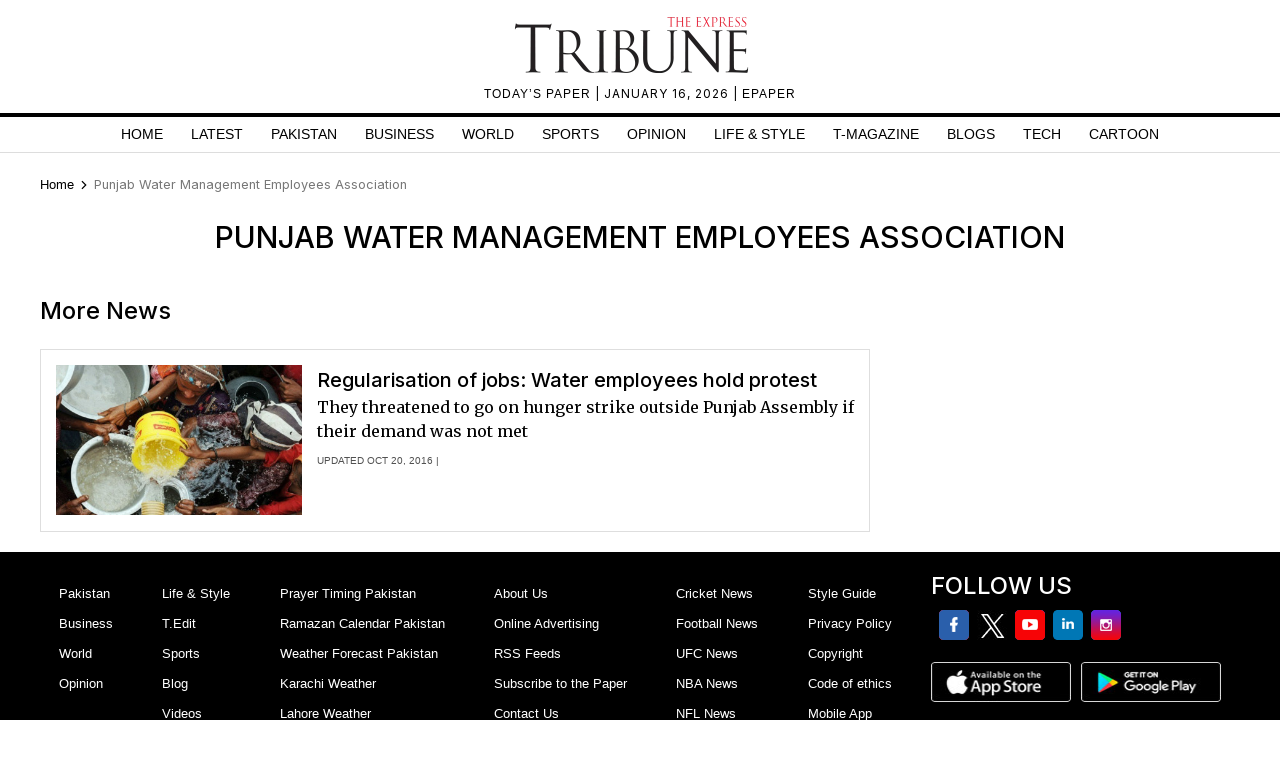

--- FILE ---
content_type: text/html; charset=utf-8
request_url: https://www.google.com/recaptcha/api2/aframe
body_size: 267
content:
<!DOCTYPE HTML><html><head><meta http-equiv="content-type" content="text/html; charset=UTF-8"></head><body><script nonce="4W2k6ImbIv7yJ-rkcsZD3w">/** Anti-fraud and anti-abuse applications only. See google.com/recaptcha */ try{var clients={'sodar':'https://pagead2.googlesyndication.com/pagead/sodar?'};window.addEventListener("message",function(a){try{if(a.source===window.parent){var b=JSON.parse(a.data);var c=clients[b['id']];if(c){var d=document.createElement('img');d.src=c+b['params']+'&rc='+(localStorage.getItem("rc::a")?sessionStorage.getItem("rc::b"):"");window.document.body.appendChild(d);sessionStorage.setItem("rc::e",parseInt(sessionStorage.getItem("rc::e")||0)+1);localStorage.setItem("rc::h",'1768531803125');}}}catch(b){}});window.parent.postMessage("_grecaptcha_ready", "*");}catch(b){}</script></body></html>

--- FILE ---
content_type: text/css
request_url: https://tribune.com.pk/css/style.min.css?1052
body_size: 55994
content:
.sidenav,html{overflow-x:hidden}.most-engaging-listing:last-child .engage-detail,li.listing-thumb-bx:last-child,ul.lblog-bx-dark li:last-child,ul.letter-listing li:last-child,ul.tedit-shortnews li:last-child{border-bottom:0;padding-bottom:0}.primary.span-16 p,body,div.top-brand-bar ul li a{font-family:"Nunito Sans",sans-serif}.nav>li>a,a,body,p,ul.logo-links li{font-weight:400}.controls.noNext .next,.controls.noPrev .prev,.more-stories.sportsection4 .horiz-news1-caption p,.mostengaging-heading h4 span,.navbar-toggler i.fa.fa-bars,.video:hover .video-play,a,h1,h2,h3,h4,h5,h6,nav.main-tab-control .pagination li a,p,span.comment-author,span.comment-recomend,span.comments-reply,ul.breadcrumbs-ul li a{color:#000}#search.open,.CSSgal .prevNext a:hover,.ie9 .controls.morph .next::before,p{opacity:1}#video,.CSSgal .prevNext>div+div,.CSSgal>s:target~.prevNext>*,.mysocial-icons,.technology-social-icons,ul.horizontal-news1-inner li .mysocial-icons{visibility:hidden}.static_page_content table tbody tr td,.static_page_content table.Table tr td p{text-align:center!important;font-size:14px}html{width:100%;-webkit-backface-visibility:hidden;position:relative}body{margin:0!important}@font-face{font-family:JameelNooriNastaleeqKasheeda;src:url(../fonts/JameelNooriNastaleeqKasheeda.ttf) format("truetype");font-weight:400;font-style:normal;font-display:swap}@font-face{font-family:JameelNooriNastaleeqKasheeda;src:url(../fonts/JameelNooriNastaleeqKasheeda.woff) format("woff");font-weight:400;font-style:normal;font-display:swap}@font-face{font-family:NotoNaskhArabic;src:url(../fonts/NotoNaskhArabic-Regular.woff) format("woff");font-weight:400;font-style:normal;font-display:swap}:root{--main-color:#a70a19;--hover-color:#f1c40f}::selection{text-shadow:none;background:#000;color:#fff}::-moz-selection{text-shadow:none;background:#000;color:#fff}.primary.span-16{font-family:Vidaloka,serif;font-size:16px}.not-to-fix{top:0!important}.nav-fixed-top{position:fixed;top:0;width:100%;transition:top 0.3s;max-width:1200px;background:#fff;z-index:99999}.play-vidIcon,.play-vidIcon:before{top:50%;transform:translate(-50%,-50%);position:absolute}#pic,.sidenav{z-index:99}.play-vidIcon{left:50%;background:rgb(255 255 255 / .9);border-radius:50%;box-shadow:0 0 15px 0 rgb(0 0 0 / .4);width:25px;height:25px}#instagram-carousel .owl-dots,#opinioncarousel .owl-nav,#trendingcarousel .owl-dots,.epaper-footer,.epaper-footer-section .copyright-regular,.epaper-only,.forex_video_loader,.mn-homespecial,.navbar-toggler-right,.off,.photos-title,.search-call-icon,.ui-group.noondesktop-showmobile,div#life-style-carousel .owl-dots,div#stories1carousel.lifeandstyle-owl .owl-dots,div#stories2carousel.business-owl .owl-dots,span.story-text .owl-carousel .owl-dot{display:none}.blog-related,div#cricket-sidebarcarousel img{max-width:100%}.play-vidIcon:before{border-top:6px solid #fff0;border-bottom:6px solid #fff0;border-left:9px solid #000;content:"";left:14px}.recommended-stories-inner:nth-child(2),.storypage-rightside.story-left-design div#div-gpt-story-2{margin-bottom:15px}.sidebar-social-icons ul li a i span,span.play-vidIcon.play-vidIcon-big,span.truncate.home-icon a,ul.breadcrumbs-ul li i.fas.fa-home span{font-size:0}.play-vidIcon.play-vidIcon-big{width:40px;height:40px}.play-vidIcon-big:before{border-top:11px solid #fff0;border-bottom:11px solid #fff0;border-left:15px solid #000;left:23px}.cbr-lupdates{padding-left:15px;font-size:13px;margin-bottom:0;color:gray;position:relative;font-weight:500}.sfb.fab{background:#3b5998}.stw.fab{background:#00acee}.swhapp.fab{background:#17d05c}.mysocial-icons .fab{font-size:12px;width:22px;height:22px;color:#fff;text-align:center;border-radius:50%;line-height:22px}.parnter-info span,.sbicons.fab{font-size:15px}.fb-social i,.sbicons.fab.fa-facebook-f,.sidebar-social-icons.widget-spacing ul li i.fa-facebook{color:#3b5998}.sbicons.fab.fa-twitter{color:#1da1f2}.fa-whatsapp i,.sbicons.fab.fa-whatsapp,.whatsapp-icns i{color:#25d366}.header-mobile-search,.search-call-icon a.closebtn-search,a.nav-link.hide-menu-item,span.addremove-menu{display:none!important}.sidenav{height:100%;width:0;position:fixed;top:0;left:0;background-color:#f8f8f8;transition:0.5s}.advertizement-section img,.box34 img,.comments-section-inner textarea,.current-affair #poll .radio label,.datepicker-days table.table-condensed,.epaper-tabs .tab-content,.fb-comment-textarea,.footer-section.mobile-footer .dropdown-menu,.horizontal-news3 ul li div img,.horizontal-news3.food-tribune ul li div img,.latest-videos-section.sportsection3,.life-style-container2 #life-style-section-wrapper1 .featured-big-thumbnail-img img,.life-style-container2 #life-style-section-wrapper1 .life-style-featured-img img,.mainsection1-img img,.mobile-content-section1-mainimage img,.mobile-vid-container .owl-carousel iframe,.more-stories.sportsection4,.newsitem img,.newspaper-inner .morepages,.primary.span-16.copyright-page>img,.shortnews-right-img img,.sidebar-social-icons img,.sponsored-img img,.sport-featured,.story-continue-paragraph,.story-text audio,.storypage-main-section2,.storypage-rightside [data-oembed-url],.storypage-rightside.story-right-design .top-big-img img,.tedit-page,.tn-ytb-widget-header,.top-general-image img,.twitter-api img,div#map img,div#mySidenav ul.sidebarmenulisting li ul.side-submenu li,form#submit_blog .form-item input.input_data,form#submit_blog .form-item label,li.listing-thumb-bx.lblog-top-box .lb-bx-caption,nav.main-tab-control .nav,ul.food-tribune-inner li img,ul.sports-morenews-listitems.sports-shortnews.lifestyle-food li,ul.trending-listing li a{width:100%}div#mySidenav ul.sidebarmenulisting{list-style:none;width:100%;padding:0 10px}.sidenav a{padding:8px 8px 8px 32px;text-decoration:none;font-size:25px;color:#333;display:block;transition:0.3s}.sidenav a:hover{color:#999}.sidenav .closebtn{position:absolute;top:0;right:8px;font-size:30px;margin-left:0}div#mySidenav ul.sidebarmenulisting li a{color:#232323;font-size:13px;font-weight:500;text-decoration:none;text-transform:uppercase;padding-left:6px}div#mySidenav ul.sidebarmenulisting li{display:inline-block;width:43%;margin:0 9px;outline:0;padding:0 6px;float:left;border-bottom:1px solid #dedede}ul.listing-archives-links::-webkit-scrollbar-thumb{background:#ecebeb;border-radius:10px}ul.listing-archives-links::-webkit-scrollbar{height:.4em}ul.listing-archives-links::-webkit-scrollbar-track{box-shadow:inset 0 0 2px rgb(0 0 0 / .3)}span.archive-cat-name{vertical-align:middle;background:#eee;font-size:12px;padding:2px 4px}#main-menu2 .menu2-inner::-webkit-scrollbar,ul#main-menu-02.menu1::-webkit-scrollbar,ul#main-menu.menu1::-webkit-scrollbar{width:20px;height:0}ul#main-menu.menu1::-webkit-scrollbar-track{box-shadow:inset 0 0 5px grey;border-radius:5px}ul#main-menu.menu1::-webkit-scrollbar-thumb{background:#cecece;border-radius:5px}ul#main-menu.menu1::-webkit-scrollbar-thumb:hover{background:#b7b4b4}.express-urdu-news-item a,.index-open-close,.latest-market-news-inner1,.life-style-container2 #life-style-section-wrapper4 .life-style-morenews-undermain,.maincontent-customwidth.storypage .leftside-socialshare div,.morefrom_box-blogs,.most-popular-design ul li a,.multimediasection1-custom1 ul#vid-list li a,div#food-artandbooks .lifestyle-food li,span.social-big-icons,ul.playstore{display:flex}.advertizement-banner.cricket-sidebar,.business-morenews,.citpage-latest-vid,.col-md-12.custom-sports-featured1,.cricket-morenews .sports-demo,.express-urdu-news,.featured-big-thumbnails,.featured-big-thumbnails.busines-featured,.featured-sportsection5,.home.main-section1 ul.horizontal-news1-inner,.horiz-balochistan-page,.horizontal-news3.newslab.editorial ul.horizontal-news3-inner.newslab-inner.editorial-inner,.inner-sports-borderline,.life-style-container2 .life-style-sidebar1 .opinion-poll,.newspaper-section,.opinion-mobilesection,.opinion-poll{margin-top:20px}.collapse:not(.show),.epaper-footer-section .epaper-footer,.index-changing div span,.mobile-vid-container .owl-carousel .owl-nav.disabled,.page-contact-us .clearfix,.photos-hover-child .photo-section3-child1:hover .photos-title,.photos-hover-child .photo-section3-child2:hover .photos-title,.photos-hover:hover .photos-title,.sport-heading-text h1,.trending-detail>span{display:block}.vid-list-container::-webkit-scrollbar{height:5px}.container.customcontainer.style-guide.archives-list .forarchive-title.webarchiveheading h1{font-size:12px;margin-top:7px;text-transform:none}div#archives-listing-bx,div#archives-listing-pages{width:100%;padding-right:15px}.datepicker.datepicker-dropdown.dropdown-menu.datepicker-orient-left.datepicker-orient-top,.for-archivebox{width:300px}.comments-box-area,.title{margin:0 auto}.business-featured-big-thumbnail-caption h3,.business-featured-big-thumbnail-caption h6,.business-forex-table thead th,.datepicker-days table.table-condensed tbody,.indices-inner-content li.nav-item a,.leftside-socialshare div span,.more-stories.sportsection4 .right-heading span,.storypage .parnter-info span,.tedit-feature-caption span,form.commentform email,form.commentform input,form.commentform textarea,h6.live-blog-link{font-size:14px}ul.webarchivebackbtn{list-style:none;padding-left:0;font-size:12px}.datepicker-days table.table-condensed td.today.day{background:#ccc}.datepicker-days table.table-condensed td.new.disabled.day,.datepicker-days table.table-condensed td.old.day{color:#ccc;font-weight:400}.datepicker-days table.table-condensed td.day{color:#333;font-weight:700}.datepicker-days table.table-condensed thead tr+tr{background:#f1f1f1;font-size:14px}.advertise,.advicepage-item-caption .author-detail,.col-md-12.mobile-respon.newslab-morenews .sports-heading,.home-recent-blog .top-heading-content,.horizontal-carousel1 .top-heading-content,.sport-section .sports-top-content .top-heading-content,img.archive-icon{margin-bottom:6px}.liveblog-dark-bx{background:#333;padding:5px;margin-bottom:15px;margin-left:10px}img.liveb-dark-img{width:100%;max-height:78px}.covid-pak-title{font-size:14px;padding-left:4px;line-height:16px;margin-bottom:4px}.liveblog-dark-bx a{color:#fff;font-size:12px}ul.lblog-bx-dark li a{color:#c7c7c7}.top-heading-content .left-heading,.trending-bxx .trending-carousel-inner,.trending-bxx .trending-text{display:inline-block;float:left}.cbr-lupdates:before{position:absolute;content:"";width:8px;height:8px;background:#ed1c24;border-radius:100%;left:4px;animation:1s steps(5,start) infinite blink-animation;-webkit-animation:1s steps(5,start) infinite blink-animation;top:5px}.lds-facebook div,.lds-facebook-white div{animation:1.2s cubic-bezier(0,.5,.5,1) infinite lds-facebook}ul.lblog-bx-dark li{position:relative;line-height:14px;border-bottom:1px solid #565656;margin-top:4px;padding-bottom:4px}ul.caption-listitems li:before,ul.lblog-bx-dark li:before{content:"";color:red;font-size:26px;vertical-align:middle;margin-left:1px;position:absolute;left:-14px;background:#ed1c24;width:6px;height:6px;border-radius:100px;top:6px}ul.lblog-bx-dark{list-style:none;padding-left:14px;margin-bottom:4px}li.listing-thumb-bx.lblog-top-box h3{padding-bottom:5px}.sport-morenewsection-inner,.top-trending .owl-carousel,li.listing-thumb-bx.lblog-top-box .lb-bx-caption p{padding-top:6px}.lb-bx-caption p{font-size:13px;line-height:18px;color:gray}li.listing-thumb-bx.lblog-top-box .lb-image-bx img{max-height:175px}li.listing-thumb-bx.lblog-top-box .lb-image-bx{width:100%;margin-right:0}.lb-bx-caption h3{font-size:14px;line-height:19px}.life-style-container2 .life-style-sidebar1 .moreread-top-content,.maincontent-customwidth.sportpage.lifeandstyle-page .horizontal-news1-inner,.more-read.sports-moreread .moreread-top-content,.multimediasection2 ul#multimedia-carousel3,.sport-morenewsection-inner ul.sports-morenews-listitems.sports-shortnews,.trc_elastic_thumbnails-a1 div.videoCube:nth-of-type(-n+4),form.gsc-search-box,li.listing-thumb-bx:last-child,table.table.forextable,ul#cartoon-carousel,ul.business-main-listitems-inner li:last-child,ul.horizontal-news3-inner,ul.letter-listing,ul.shortnews-right,ul.tedit-shortnews.listing-page{margin-bottom:0}ul.listing-w-thumb.liveblog-listing{float:left;background:#f3f3f3;padding:10px;margin-bottom:0}.tab-content>.tab-pane.active,ul.listing-w-thumb.liveblog-listing .featured-image-global{height:auto}.lb-image-bx{width:20%;float:left;margin-right:10px}.lb-bx-caption{float:left;width:73%}.box-left-two,.fb-sortby .dropdown,.multimedia .gallery .gallery-items .gallery-item a.post-edit-link,.multimedia .pagination .next,.multimedia .social .buttons,.sidebar-foodtribune .top-food-heading a,.storypage-social-bottom .leftside-socialshare,.top-cricket-heading span{float:right}.storypage-social-bottom{margin-bottom:50px}li.listing-thumb-bx{border-bottom:1px solid #d8d8d8;float:left;margin-bottom:5px;padding-bottom:5px;min-height:60px}.lb-bx-caption p.blog-date{float:left;font-size:12px}span.spn-sourc{font-size:12px;float:right;margin-top:2px}.primary.span-16 p{font-size:16px;margin-bottom:15px}.business-forex-table table thead tr th,.env-title h4,.more-stories2 .top-heading-content h4,.primary.span-16 h1,.sport-morenewsection h4,.tn-link a{text-transform:uppercase}.b-box-area h3{background:#eaeaea;border-bottom:0 solid #ebe8d9;font:16px "Noto Serif JP",Times,times new roman,times-roman,serif;margin:0;padding:.5em}.b-box-area{background-color:#fff0;border-left:1px solid #ebe8d9;border-right:1px solid #ebe8d9;border-bottom:1px solid #ebe8d9;border-top:3px solid #040404;margin-top:1em;padding:0}#main-menu2.third-level,.cricket-borderline,.express-urdu-news-item,.inner-sports-borderline,.life-style-container2 #life-style-section-wrapper5 ul.life-style-morenews-listitems.life-style-shortnews li:last-child,.menu-top-brand-menu-container,div#food-artandbooks ul li:last-child,div#navbarSupportedContent .navbar-1,div#navbarSupportedContent .navbar-2,ol#vid-list li,span.sportsection1-borderline,ul#main-menu.menu1,ul#main-menu.menu2,ul#vid-list li,ul.letter-listing li,ul.moreread-inner-listitems li,ul.shortnews-left li,ul.shortnews-right li,ul.sports-morestories-listitems li,ul.sports-shortnews li,ul.tedit-shortnews li{border-bottom:1px solid #dedede}.b-box-area ul li{font-size:15px;margin-bottom:10px}.primary.span-16 h3{text-transform:uppercase;margin-bottom:15px}#opinioncarousel .owl-dots button:focus,#trendingcarousel .owl-dots button:focus,.forex-section button.owl-dot,.latest-slideshow button.owl-next:focus,.latest-slideshow button.owl-prev:focus,.mobilecustomcontainer button.navbar-toggler:focus,.more-stories button.owl-next:focus,.more-stories button.owl-prev:focus,.more-stories2 button.owl-next:focus,.more-stories2 button.owl-prev:focus,:focus,div#mobile-newspapers-carousel .owl-nav button:focus,nav.navbar.navbar-expand-lg.navbar-light button:focus{outline:0}span.story-text p{font-family:georgia,sans-serif}.letterpage .mainstorycontent-parent,.letters-inner,.life-style-container2 #life-style-section-wrapper2,.life-style-container2 #life-style-section-wrapper4 .top-heading-content.mt-15,.life-style-container2 .life-style-sidebar1 .sidebarblog-withthumbnail,.sponsor-social-icons,div#div-gpt-readmore,form.commentform{margin-top:15px}a{-webkit-transition:0.2s ease-in-out;-moz-transition:0.2s ease-in-out;-o-transition:0.2s ease-in-out;-ms-transition:0.2s ease-in-out;transition:0.2s ease-in-out;font-style:normal;cursor:pointer}a:focus,a:hover{text-decoration:none;outline:0}.logo-slider-box p,.search-result-inner ul li>a,.today-paper-col-right .horizontal-news1.sportsecton2 .title-heading:hover,span.story-text p a:hover{text-decoration:underline}h1,h2,h3,h4,h5,h6{padding:0;margin:0}.sidebar-social-icons.widget-spacing ul li svg,.video-bottom-text h4,h1{font-size:30px}.breakings2-content a p,h2{font-size:24px;line-height:28px}h3{font-size:20px;line-height:24px}.env-title span,.forex-section h4,.general-content-inner-text h6,.nav>li>a,.open-menu .fa-bars,.opinionshortnews-caption h3,.opinionshortnews-caption h6,.pakistan-section .pakistan-heading h4,.technology-section1-featured-content h6,.tedit-caption h6,h4{font-size:18px}h4{line-height:22px}.container.customcontainer.multimedia-container3 .horiz-news1-caption h3,.engage-detail h5,h6{font-size:13px;line-height:20px}p{font-size:16px;line-height:30px;padding:0;margin:0}.morestories-author span,.morestories-author span a,.shortnews_img span,span{color:#515151}.container.customcontainer{max-width:1230px;padding-left:15px;padding-right:15px}.col-md-12.mobile-respon{padding-left:0;padding-right:12px}#slideshow .social,.nav>li>a,.row.moresectionrow .general-news,ul#liveblog_lists_id li a h6,ul#related_content_lists_id li .related-content-text h6,ul.last-subtrend li{margin:0}.express-parent-div{margin:0 auto;z-index:999999;position:relative}.company-logo .navbar-brand{line-height:0;padding-bottom:0}.navbar-nav.main-nav2{justify-content:inherit;width:100%}div#navbarSupportedContent .navbar-1{padding-bottom:8px}.navbar-nav.menu1 li.covid_menu a,.navbar-nav.menu2 li.current a{color:#c60b0b!important}div.top-brand-bar ul.menu-top-brand-menu{margin:0 auto;text-align:center}div.top-brand-bar ul li a{color:#fff;font-size:9px;text-transform:uppercase;font-weight:600;line-height:24px}.navbar-nav{justify-content:space-around;width:100%;flex-wrap:wrap}.multimedia .gallery .gallery-items .gallery-item:hover a.post-edit-link,.multimedia .title:hover a.post-edit-link,span.breaking-highlight span:nth-of-type(2),ul#menu-top-brand-menu,ul.mobilevideo-top-right-content li,ul.moreread-listitems li,ul.playstore li,ul.topsocial-icons{display:inline}.menu-top-brand-menu-container{background:#f8f8f8;display:flex}ul#menu-top-brand-menu{margin:auto;width:100%;padding-left:0;text-align:center}ul.topsocial-icons{float:right;display:flex;align-items:center;height:23px;width:9%;justify-content:space-between;margin-bottom:0;padding-left:0}.tedit-heading-text h1{font-size:48px}div.top-brand-bar ul li{display:inline;padding:0 9px;line-height:0;vertical-align:middle;height:25px}.pakistan-section .anchor-profileinfo .col-md-6,button.navbar-toggler,ul.topsocial-icons li{padding:4px!important}.sidebar-blog .morepages,.top-brand-bar{width:100%;display:inline-block}#div-gpt-readmore,.adverisement-banner,.business-forex-table tbody.forex_widget_small tr,.business-forex-table.widget-spacing table,.company-logo,.copyright-detail,.express-urdu,.life-style-container2 .life-style-sidebar1 .advertizement-banner,.life-style-container2 .life-style-sidebar1 .sponsored-img,.multimedia .single .story #picture-gallery .carousel .carousel-pagination,.sidebar-newsletter p,.spacial_story_page .story-left-design span.top-big-img>div,.tedit-advertizement{text-align:center}ul.logo-links li{display:inline;text-align:center;font-family:Arial}ul.logo-links{padding:5px 0;margin:0;font-size:10px;font-weight:300;list-style:none;text-align:center;text-transform:uppercase;color:#3f3f3f}.navbar-nav.menu2 li a:hover{color:#ec0606!important}ul#main-menu.menu1{height:33px;white-space:nowrap;overflow:hidden;overflow-x:auto;position:initial;margin-top:0;padding-top:0;padding-bottom:2px}ul#main-menu.menu2{justify-content:inherit}li.last-menuitem.menu-item-object-custom input{width:109px;text-align:center;padding:0 0 0 15px!important;line-height:0!important;height:27px;border:none!important;font-weight:300;text-transform:uppercase;font-size:13px}li.last-menuitem.menu-item-object-custom{padding:0;line-height:0}li.last-menuitem.menu-item-object-custom i.fa-search{margin-top:-22px;margin-left:8px}.anchor-profileinfo .col-md-12,.life-style-container2 .life-style-sidebar1 ul.moreread-inner-listitems,.main-side-menu .box .container,nav.navbar.navbar-expand-lg.navbar-light{padding:0}.footer-section.mobile-footer .btn-primary:focus,li.last-menuitem.menu-item-object-custom input:focus{box-shadow:none}.trending-detail span:first-child{font-size:12px;color:#c60b0b;display:block;font-family:Vidaloka,serif}.trending-detail p{font-size:12px;font-weight:400;font-family:Vidaloka,serif;line-height:16px;overflow:hidden}ul.trending-listing li{display:inline-flex;margin:0 9px}.scitech-sidebar-img,.shortnews-left-img,.sidebarblog-inner .sidebarblog-img,.trending-thumbnail{float:left;padding-right:10px}ul.trending-listing{background:#ebebeb;padding:12px 8px;margin-bottom:0;display:flex;justify-content:center}ul.trending-listing li:first-child span{font-family:Vidaloka,serif;text-align:center;width:95%;color:#000;font-size:12px}.scitech-business-sidebar .right-heading a span,.sponsored-text span,.vid-watch-more i,a.ytp-title-link,div#life-style-carousel .owl-item span,span.word_count span.count,ul.last-subtrend{font-size:12px}span.border-line{border-left:1px solid #dedede;width:1px;height:56px}.advertize-area,nav.main-tab-control .pagination{margin:auto}.borderline{border-top:1px solid #dedede;margin-top:0;width:100%;display:block}.main-section1-top-heading h5{font-size:24px;line-height:27px;padding-bottom:12px}.author-detail span{font-size:10px;color:#777;float:left;margin-right:8px;text-transform:uppercase}.main-section1-caption p{padding-bottom:12px;padding-top:8px}ul.caption-listitems li{position:relative;font-size:12px;padding-bottom:5px;line-height:20px;list-style:none;color:#4a4a4a;font-family:Vidaloka,serif}ul.caption-listitems{padding-left:2px;list-style-type:disc;margin-left:16px}#main-menu2 li a,.blog-sec,.controls,.controls i,.editorial-inner .horiz-news3-img,.engage-numbering,.feature-big-thumbnail-inner,.featured-big-thumbnail-img-lifestyle,.featured-image-global,.general-img,.horiz-news2-img,.horiz-news4-img,.horizontal-news4.newslab2.blogsection2 .horiz-news4-img,.mobile-vid-container,.mobilesportscontent .mainsection1-img,.more-stories2.world-sitech .horizontal-news3 li,.newslab-morestories-page,.others-hover,.photo-section3-child1,.photo-section3-child2,.recentblog-items,.search-input-field,.shortnews-img,.shortnews-right-img,.shortnews_img,.sports-morestories-img,.sportsgeneral-news .general-img,.story-featuredimage,.tedit-feature,.tedit-page,.vid-thumb-big,li.last-menuitem.menu-item-object-custom,section#multimedia-section-wrapper1,span.vid-thumbs,ul.caption-listitems a,ul.moreread-listitems,ul.moreread-listitems li,ul.related-content-lists li .related-content-img{position:relative}.author-detail{padding-top:8px;display:flex}.home .col-md-6.custommainwidth1{flex:52%;max-width:52%;padding-left:0}.home .col-md-6.custommainwidth2{flex:48%;max-width:48%}.mysocial-icons{position:absolute;top:4px;left:2px}.instagram-section h4,.mysocial-icons span{padding-left:3px}.mysocial-icons span img,.stories-socialicons span img{width:auto!important;height:auto!important}.recommended-str-bx.tedit-box img{height:290px}.latest-shortnews-left .shortnews-right li h6,.latest-shortnews-left .shortnews-right li span{font-size:13px;padding-top:5px}.col-md-3.custommainwidth2.cus_min_w2 .shortnews-right-caption a h3,.col-md-3.custommainwidth2.cus_min_w2 .shortnews-right-caption a span{line-height:18px;color:#000;font-family:Vidaloka,serif;font-weight:600;font-size:12px;padding-top:5px;display:inline-block}#nav-control2 ul.thumb-listing,.footer-inner .footer-item ul,.search-result-inner ul,ul.shortnews-left,ul.shortnews-right{list-style:none;padding-left:0}.latest-shortnews-left .shortnews-left-caption p,.shortnews-left-caption p{font-size:14px;line-height:18px;color:#000}.opinion-section .stories-slider-captions,.search-result-news-detail,.shortnews-left-caption,.sidebarblog-caption,.sponsored-section .sponsor-caption,.sports-top-content,.top-food-heading{overflow:hidden}.maincontent-customwidth.sportpage.morenews-section,.maincontent-customwidth.storypage,.more-stories.sportsection4 .col-md-3:last-child,.more-stories.sportsection4 .col-md-4:last-child{border-right:0}.maincontent-customwidth{flex:70%;max-width:70.4%;padding-right:10px;border-right:1px solid #dedede;margin-top:14px;padding-left:15px}.sidebarcustomwidth{flex:30%;max-width:29.6%;margin-top:12px;padding-left:15px}.caption,.title{max-width:854px;width:100%}.col-md-6.sportcustomsection.transition.metal{padding-right:15px!important}ul.shortnews-left li{padding-bottom:10px;padding-top:10px!important;clear:both;overflow:hidden}.cus_min_w1 .main-section1-top-heading h5,.cus_min_w2 .shortnews-right li:first-child,table.gsc-search-box td,ul.shortnews-left li:first-child{padding-top:0!important}.shortnews-right-caption p{font-size:13px;line-height:16px;color:#000;font-weight:500;padding-top:10px}ul.shortnews-right li{padding-bottom:16px;padding-top:16px}.opinion-section ul.opinion-shortnews li:last-child,ul.mobilevideo-top-right-content li:after:last-child,ul.mobilevideo-top-right-content li:last-child:after,ul.shortnews-left li:last-child,ul.shortnews-right li:last-child,ul.video-top-right-content li:first-child{border:0}.horizontal-news1 ul,.horizontal-news2 ul,.horizontal-news3 ul,.multimediasection2.cartoonsection li,div#cartoon-carousel li,ul#multimedia-carousel4,ul.pmlistsec,ul.rss_categories,ul.rss_subcategories{list-style:none}.horizontal-news1 ul li div img{width:193px;height:125px;object-fit:cover}.col-md-12.mobile-respon.home-horizontal .horiz-news1-caption h3,.col-md-12.mobile-respon.home-horizontal .horiz-news1-caption h6{font-size:14px;padding-top:10px;color:#000;line-height:20px}.home-horizontal .horiz-news1-caption{min-height:177px}.home-horizontal .news-date{color:#656565;font-size:10px}.more-stories.lifeandbusiness .morestories-author span{color:#515151;font-size:10px}.newslab-morestories-page,.sportpage.morenews-section.sportsection5.tedit,ul.horizontal-news1-inner.tedit-fea{margin-top:40px}ul.horizontal-news1-inner{padding-left:0;display:flex;flex-direction:row;flex-wrap:wrap;justify-content:space-between}.tedit-page-horizinner-section ul.horizontal-news1-inner{margin-top:70px}.horizontal-news1 ul li{width:23.4%}.horiz-news1-caption span{font-size:16px;line-height:16px;padding-top:0;display:block;color:#777}.horiz-news1-caption span.news-date{text-transform:uppercase;font-size:10px;font-weight:400;padding-top:7px;padding-bottom:7px}.horiz-news1-caption p,.horiz-news2-caption p,.horiz-news3-caption p,.poll-radiobtn p{font-size:12px;line-height:18px;color:#000}.caption{margin:0 auto;padding:20px 0}.vid-main-wrapper{width:100%;margin:0 auto}.vid-container{position:relative;height:0;width:65.18%;margin-left:10px;margin-top:4px}.vid-container embed,.vid-container iframe,.vid-container object{top:1px;left:5px;width:100%;min-height:306px}.vid-list-container{width:32%;height:377px;overflow:hidden;float:right}.vid-list-container:focus,.vid-list-container:hover{overflow-y:auto}ol#vid-list{margin:0;padding:0;background:#222}ol#vid-list li{list-style:none;padding-bottom:12px}ol#vid-list li a{text-decoration:none;background-color:#222;height:55px;display:block;padding:10px}ol#vid-list li a:hover{background-color:#666}.vid-thumb{float:left;margin-right:8px}.active-vid{background:#3a3a3a}.anchor-profile .anchor-img img{height:121px!important}#vid-list .desc{color:#fff;font-size:13px;margin-top:0;line-height:15px}.vid-main-wrapper h3,.vid-main-wrapper h4{font-size:18px;color:#fff;display:inline-block;line-height:24px;padding:1px}ul.video-top-right-content li{display:inline;padding:0 9px;color:#bdbdbd;border-left:1px solid #dedede}ul.video-top-right-content li a{color:#bdbdbd;font-size:13px}ul.video-top-right-content{float:right;margin-bottom:0;margin-top:4px}.latest-videos-section::-webkit-scrollbar{width:8px}.latest-videos-section::-webkit-scrollbar-track{-webkit-box-shadow:inset 0 0 6px rgb(0 0 0 / .3)}.latest-videos-section::-webkit-scrollbar-thumb{background-color:#898989}.vid-list-container::-webkit-scrollbar-track{-webkit-box-shadow:inset 0 0 6px rgb(0 0 0 / .3);background-color:#363636}.vid-list-container::-webkit-scrollbar{width:8px;background-color:#363636}.vid-list-container::-webkit-scrollbar-thumb{-webkit-box-shadow:inset 0 0 6px rgb(0 0 0 / .3);background-color:#898989}ul#vid-list{padding-left:16px;background:#363636}ul#vid-list li{clear:both;padding-bottom:12px;overflow:hidden;padding-top:12px;margin-right:15px}.more-stories,.more-stories.sportsection4.lifestyle-slideshow,.more-stories2,.sidebarcustomwidth.morenews-section,.sportpage.morenews-section.sportsection5{margin-top:34px}.left-heading h4{font-size:18px;margin-bottom:4px}.left-heading h4 span,.moreread-top-content h2 span,.moreread-top-content h4 span,.opionion-top-heading span,.sidebar-blog h4 span,.tn-link a span,ul#main-menu li.current a{color:#c60b0b}.featured-image-global{text-align:center}span.top-big-img .featured-image-global img{height:auto;width:100%}.forarchive-title,.top-heading-content .right-heading{display:inline-block;float:right}.opinionnews-img,.pakistannews-img,.shortnews-img,ul.opinion-shortnews li{float:left;overflow:hidden}.top-heading-content{overflow:hidden;border-bottom:3px solid #252525}.right-heading span{color:#000;font-size:15px;text-transform:uppercase}.more-stories .owl-nav,.more-stories2 .owl-nav{position:absolute;top:16px;width:100%}.more-stories .owl-nav button.owl-prev,.more-stories2 .owl-nav button.owl-prev{position:absolute;left:10px}.more-stories .owl-nav button.owl-next,.more-stories2 .owl-nav button.owl-next{position:absolute;right:10px}.more-stories .owl-nav i.fa.fa-chevron-left,.more-stories .owl-nav i.fa.fa-chevron-right{font-size:31px}.more-stories .owl-nav i,.more-stories2 .owl-nav i{color:#ececec!important;opacity:1!important}.more-stories .stories-slider-captions h3,.more-stories2 .stories-slider-captions h3{font-size:20px;line-height:27px;padding-top:10px}.below-comment-form,.latest-market-news-small-thumbs .mysocial-icons,.letterpage .storypage-rightside,.more-stories .owl-carousel,.more-stories.lifeandbusiness .horizontal-news2,.more-stories2 .owl-carousel,.sidebarblogmain-img{margin-top:6px}.morestories-author{margin-bottom:5px;text-transform:uppercase;font-size:12px;padding-top:10px;padding-bottom:8px;overflow:hidden}.col-md-12.mobile-respon.pakistan-section.homepak .sportshortnews-caption p,.opinionshortnews-caption p,.stories-slider-captions p,.tedit-caption p{font-size:12px;line-height:18px}.horizontal-news2 ul li div img{width:100%;height:127px;object-fit:cover}ul.horizontal-news2-inner{padding-left:0;display:flex;-webkit-flex-flow:row wrap;justify-content:space-between;margin-bottom:0}.horizontal-news2 ul li,.horizontal-news3 ul li,.horizontal-news4 ul li,.main-tab-control .epaper-tabs .select-states select{width:24%}.horiz-news2-caption span{font-size:10px;font-weight:400;line-height:18px;padding-top:11px;display:block;color:#656565;padding-bottom:6px}.horiz-news2-caption span.news-date,.horiz-news3-caption span.news-date,.horiz-news4-caption span.news-date{font-size:10px;font-weight:400;padding-top:7px;padding-bottom:7px}.errorcontainer_wrapper .top,.featured-sportsection5 .sport-featured-right,.horizontal-news2,.lettertext.submit-letter,.life-style-container2 #life-style-section-wrapper4 .top-heading-content,.more-stories.sportsection4.sports-verticalcol,.newspaper-mobilesection,.pt-after-top,.technology-page,.tedit-feature,.top-sponsor-heading,ul.horizontal-news1-inner.topstories-te-bx{margin-top:30px}.getapp a,.mobile-vid-container .owl-carousel div,.more-stories2 .owl-nav i,ul.video-top-right-content li.active_tab a{color:#fff}.more-stories2 .owl-nav i.fa.fa-chevron-left,.more-stories2 .owl-nav i.fa.fa-chevron-right{font-size:31px;color:#85848c}.morestories2-author{font-size:12px;padding-top:8px;padding-bottom:8px}.clearboth,.search-result{clear:both}.index-changing div span:first-child,.index-open-close span,div#stories3carousel .stories-slider-captions p{font-size:13px;color:#000}.asof,.business-forex-table table.table.table-striped tbody tr td,.scitech-sidebar-content h3,.scitech-sidebar-content h6,.sidebarcustomwidth .top-cricket-heading a span,.top-food-heading a>span,div#stories4carousel .stories-slider-captions p,ul.liveblog-lists li a h6{font-size:13px}.more-stories.lifeandbusiness .horizontal-news2 ul li .horiz-news2-caption h4,.more-stories.lifeandbusiness .horizontal-news2 ul li .horiz-news2-caption h6{margin-top:8px;font-size:14px;line-height:20px}.col-md-12.mobile-respon.opinion-tedit .anchor-profileinfo,.express-urdu .more-news,.featured-sportsection5.tech-gadgets,.featured-sportsection5.tech-talko,.horizontal-news4.newslab2.blogsection2,.life-style-container2 #life-style-section-wrapper1 .featured-big-thumbnails,.more-read.sports-moreread,.more-stories.lifeandbusiness .horizontal-news2 ul li .horiz-news2-caption p,.more-stories.sportsection4.pakistansection4 .horizontal-carousel1 .owl-carousel,.more-stories2.world-sitech,.multimedia .single .story #picture-gallery .carousel-vertical .items .first,.pakistan-section,.special-story-main-text-area .storypage-rightside,.sports-oponion-poll.opinion-poll,.sports-verticalcol ul.sports-morestories-listitems,.story-leftside-relateditems,div#life-style-carousel,div#pakistancarousel .owl-nav{margin-top:0}.more-stories.lifeandbusiness .horiz-news2-caption{min-height:194px}.more-stories2.world-sitech .horiz-news3-caption h4,.more-stories2.world-sitech .horiz-news3-caption h6{font-size:14px;padding-bottom:5px;line-height:20px;padding-top:2px;display:block}.more-stories2.world-sitech .horiz-news3-caption p{font-size:12px;line-height:17px;color:#000;margin-top:5px}ul.horizontal-news3-inner{padding-left:0;display:flex;-webkit-flex-flow:row wrap;justify-content:space-between}.horizontal-news3-inner .video{height:116px}.horiz-news3-caption h6{font-size:14px;line-height:20px;padding-top:2px;display:block}.life-style-featured-right h4,.main-business-caption,.more-stories2.world-sitech .horiz-news3-caption,.tedit-section .main-section1-caption h5,div#cartoon-carousel .horiz-news1-caption{padding-top:8px}.chat_box .chat_message_wrapper ul.chat_message>li+li,.horizontal-carousel1,.horizontal-news3,.more-stories.sportsection4{margin-top:4px}.horiz-news3-caption span.post-date{text-transform:uppercase;font-size:10px;font-weight:400;padding-top:6px}ul.horizontal-news4-inner{padding-left:0;display:flex;-webkit-flex-flow:row wrap;justify-content:space-around;list-style:none}.horiz-news4-caption span{font-size:15px;line-height:20px;padding-top:2px;display:block}.newslab2 ul.newslab2-inner li img{width:100%;height:122px;object-fit:cover}.horiz-news4-caption p{font-size:13px;line-height:18px;color:#000}.hori-letters,.horizontal-news3.newslab.editorial,.horizontal-news4,.tedit-section,section#cartoon-section-wrapper3{margin-top:24px}.horiz-news4-caption span.post-date{font-size:12px;font-weight:400;padding-top:6px}.owl-carousel .prev-slide{top:0}.owl-carousel .next-slide{right:-5px}.col-md-12.mobile-respon.homesport-section .sports-heading h4 a,.sports-heading h4 a,span.snd-index-price-up{font-size:18px;color:#000}ul.sports-listitems{list-style:none;float:right;margin-bottom:0}.mysocial-icons span,.owl-theme .owl-dots,.tedit-feature .tedit-feature-caption span.social-big-icons,.tedit-feature-caption span,.top-trending.widget-spacing,ul.pak-listitems li,ul.sports-listitems li{display:inline-block}.sports-top-content h5{font-size:18px;display:inline-block}.author-detail-info .col-lg-9,.errorcontainer_wrapper .bottom,.home-horizontal,.more-stories.lifeandbusiness,.photos-section,.sport-section,.sports-features-wrapper{margin-top:10px}.sport-section .col-md-6.sportcustomsection{flex:48.89%;max-width:48.89%}ul.pak-listitems li a,ul.sports-listitems li a{font-size:13px;padding-left:13px;text-transform:uppercase}.sport-section .main-section1-caption p{font-size:14px;line-height:20px;padding-bottom:12px;padding-top:5px;font-family:Vidaloka,serif;color:#000}.sports-demo .sport-section .main-section1-caption p{color:#454444}ul.sport-shortnews{list-style:none;padding-left:5px;padding-right:10px}.sportshortnews-caption p{font-size:12px;line-height:16px;color:#000;font-family:Vidaloka,serif;padding-top:10px}.anchor-profileinfo.home-pak-sec-c .row,.col-md-3.custommainwidth2 .latest-shortnews-left ul.shortnews-right,.latest-market-news-small-thumbs-inner .latest.title-section,.more-stories.lifeandbusiness .col-md-6:last-child,.more-stories2.world-sitech .col-md-6:last-child,ul.pagination li.active:first-child{padding-left:10px}.homesport-section .main-section1-caption h3,.sports-demo .main-section1-caption h2,.sports-demo .main-section1-caption h3,.sports-demo .main-section1-caption h5{font-size:20px;padding-top:10px;line-height:27px}.sportshortnews-caption h3,.sportshortnews-caption h4,.sportshortnews-caption h6{font-size:14px;padding-top:inherit;line-height:20px;color:#000;word-break:break-word;overflow:hidden;text-overflow:ellipsis;display:-webkit-box;max-height:57px;min-height:60px;-webkit-line-clamp:3;margin-bottom:0;-webkit-box-orient:vertical}.pakistan-demo .ui-group .filters button,.sports-demo .ui-group .filters button{background:0;border:0}.ad-leaderboard,.instagram-mobile-section .top-heading-content,.latest-market-news .top-heading-content,.modern-ticker.mt-round.mt-scroll,.sidebar-social-icons ul li,.sports-demo .sportshortnews-caption,.sports-vertical-author-info span.social-big-icons,.storypage hr,ul.horizontal-news2-inner li,ul.horizontal-news3-inner li{margin-bottom:10px}.main-sports-heading{min-height:172px}.main-editorial-heading{min-height:130px}.sports-page-sidebar .opinion-poll{margin-top:20px;margin-bottom:30px}.horizontal-news1.sportsecton2 .title-heading{font-size:14px;line-height:20px;padding-top:10px;display:block}ul.pakistan-shortnews li,ul.sport-shortnews li{clear:both;border-bottom:1px solid #dedede;overflow:hidden;padding-bottom:19px;padding-top:19px}.sportshortnews-caption{overflow:hidden;padding-left:0;padding-top:6px}.opinion-section .main-section1-caption p{font-size:14px;line-height:20px;padding-bottom:12px;padding-top:4px}.featured-big-thumbnails.busines-featured .feature-big-thumbnail-inner:first-child,.horizontal-news1.sportsecton2.cricket h6.title-heading,.latest-market-news-small-thumbs,.latest-shortnews-left ul.shortnews-left li:first-child,.latest-shortnews-left ul.shortnews-right li:first-child,.life-style-container2 #life-style-section-wrapper4 ul.life-style-shortnews li:first-child,.lifeandstyle-categories ul.sports-shortnews li:first-child,.multimedia .single .story #picture-gallery .carousel-vertical.carousel-active,div#food-artandbooks ul.sports-morenews-listitems li:first-child,nav.navbar.navbar-expand-custom.navbar-light,ul.opinion-shortnews li:first-child,ul.pakistan-shortnews li:first-child,ul.related-content-lists li:first-child,ul.sport-shortnews li:first-child,ul.sports-shortnews li:first-child{padding-top:0}.span,a,span{font-family:georgia,sans-serif!important}.opinionshortnews-caption{overflow:hidden;padding-left:13px;padding-right:10px}ul.opinion-shortnews li{padding-top:19px;width:100%}.opinion-section .top-heading-content{overflow:hidden;border-bottom:3px solid #252525;margin-bottom:11px}.anchor-profile h4{text-align:left;font-size:16px}.anchor-profileinfo .anchor-profile a>img{width:100%;height:120px!important;object-fit:cover}.anchor-profileinfo .anchor-profile h3,.anchor-profileinfo .anchor-profile h4{padding-top:10px;text-align:left}.advertizement-banner img,.advertizement-banner1 img,.anchor-profile img,.tribune-logo img{margin:auto;display:block}h4.brownheading{font-size:18px;color:#a58162;padding-bottom:8px}ul.opinion-shortnews{list-style:none;padding-left:0;margin-top:0}.opinionshortnews-caption span.anchorname{display:block;font-size:12px;font-weight:400;padding-top:5px;padding-bottom:5px}.main-section1-caption p{font-size:12px!important;line-height:18px!important;color:#000}.opinion-section .latest-shortnews-left .shortnews-img img{width:80px;height:80px;object-fit:cover}.owl-carousel .nav-btn{height:47px;position:absolute;width:26px;cursor:pointer;top:100px}.owl-carousel .prev2-slide{background:url(https://i.tribune.com.pk/assets/images/arrow2-left.png) no-repeat;left:14px}.owl-carousel .next2-slide{background:url(https://i.tribune.com.pk/assets/images/arrow2-right.png) no-repeat;right:14px}div#instagram-carousel img{height:224px;object-fit:cover;width:100%}.instagrame-bx-tab{display:inherit;margin-right:2px;width:24.3%}div#instagram-carousel{margin-top:6px;background:#d6f0fa;padding:8px;display:inline-block}#instagram-carousel .owl-nav.disabled,.horizontal-carousel1 .owl-nav,.popup-box-on,section#multimedia-section-wrapper5 .owl-carousel .owl-dots.disabled,section#multimedia-section-wrapper5 .owl-carousel .owl-nav.disabled{display:block!important}.instagram-section .left-heading img{display:inline;vertical-align:middle;margin-bottom:2px}.instagram-section .left-heading h4{display:inline;vertical-align:middle;font-size:20px!important}.life-style-morenewsection-inner .tedit-caption h6,.pakistanshortnews-caption h6,.story-fb-comments h5,div#food-artandbooks .food-caption h6,ul.topsocial-icons li a i{font-size:16px}.pakistan-section .main-section1-caption p{line-height:20px;padding-bottom:12px;padding-top:12px;font-family:Vidaloka,serif}ul.pakistan-shortnews{list-style:none;padding-left:3px;padding-right:10px}.latest-slideshow.widget-spacing,.main-pak-heading{margin-bottom:25px}.pakistanshortnews-caption p{font-size:14px;line-height:18px;color:#000;padding-top:14px}.pakistanshortnews-caption span{font-size:16px;line-height:20px}.pakistanshortnews-caption,.tedit-caption{overflow:hidden;padding-left:18px}.pakistan-section .col-md-6.pakistancustomsection,.tedit-section .col-md-6.teditcustomsection{flex:48.7%;max-width:48.7%}.moreread-top-content,.pakistan-section .top-heading-content{overflow:hidden;border-bottom:3px solid #252525;margin-bottom:20px}.general-news h3,.general-news h4{font-size:14px;line-height:20px;color:#000;padding-top:6px}.general-img img,.sport-section .element-item img{width:100%;height:130px;object-fit:cover}.general-news{margin-left:12px;margin-right:4px}ul.pak-listitems{float:right;margin-bottom:0}.horizontal-news3.newslab ul{margin-top:60px}.homepak .sports-heading h4,.homesport-section .sports-heading h4,.horizontal-news1.sportsecton2.cricket span.news-date,.horizontal-news3.newslab .top-heading-content{padding-bottom:2px}.horizontal-news3.newslab ul.newslab-inner li{width:32%}.style-guide ul.tedit-shortnews .horiz-news3-caption h2.title-heading,.style-guide ul.tedit-shortnews .horiz-news3-caption h3.title-heading{line-height:30px;font-size:20px}ul.newslab-inner span.title-heading{font-size:20px;padding-top:12px;color:#000}.multimediasection2 .horiz-news1-caption h3.title-heading{font-size:15px;line-height:20px}.static_page_content p,.technology-section1-featured-content a h3,ul.horizontal-news3-inner.editorial-inner .horiz-news3-caption h4,ul.horizontal-news3-inner.editorial-inner .horiz-news3-caption h6{font-size:14px;line-height:22px}.newslab2 ul.newslab2-inner li{width:24.2%}.horizontal-news3.newslab2,.index-range,.mobile-respon .instagram-section,canvas#buyers{margin-top:14px}ul.newslab2-inner li .title-heading{padding-top:12px;font-size:16px;color:#000}.newslab2-inner .horiz-news3-img img,ul.opinion-shortnews li img{width:189px;height:121px;object-fit:cover}ul.tedit-shortnews{list-style:none;padding-left:0;padding-right:10px}.tedit-shortnews .shortnews-img img{width:153px;height:111px;object-fit:cover}.tedit-caption span{font-size:12px;line-height:20px;font-weight:400}ul.tedit-shortnews li{clear:both;overflow:hidden;padding-bottom:16px;padding-top:16px}.food-tribune ul{margin-top:16px;padding-left:0;display:flex;-webkit-flex-flow:row wrap;justify-content:space-between;list-style:none}ul.food-tribune-inner li{margin:0;width:32%}.featured-sportsection5.tech-game .technology-featured-section,.food-tribune,.index-changing,.tech-gadgets .technology-featured-section.technology-featured-section2,.tech-game .technology-featured-section.technology-featured-section2,.tech-talko .technology-featured-section.technology-featured-section2,.tedit-page-horizinner-section,.tedit-section .mainsection1-img,div#food-artandbooks{margin-top:16px}.food-tribune-inner .horiz-news3-caption span.title-heading{font-size:18px;line-height:20px;padding-top:8px;display:block}.latest-shortnews-left .shortnews-img img{width:156px;height:106px;object-fit:cover}.col-md-3.custommainwidth2a .related-content-img a img,.latest-shortnews-left ul.shortnews-left li img{width:76px;height:60px;object-fit:cover}span.cflag{display:inline;float:left}span.cflag img{width:20px!important}span.ccurrency{vertical-align:middle;line-height:16px;padding-left:6px;font-size:14px}#owl-demo .item{margin:3px}#owl-demo .item img{display:block;width:50%;height:auto}.owl-theme .owl-dots span{background:#869791;border-radius:20px;display:block;height:12px;margin:5px 7px;opacity:.5;width:12px}.forex-section .owl-dots{position:absolute;top:-33px;right:0}.forex-section{background:url(../images/sidebar/forex-bg.jpg) 100% / cover no-repeat;margin-top:20px;padding:12px}.opinion-poll-inner,.sidebar-newsletter{background-image:linear-gradient(white,#f5f5f5);border:1px solid #f1f1f1}.forex-section h4{padding:0 9px}.forex-section .owl-dots button span{width:12px!important;height:12px!important;background:#898989!important;margin:5px!important}.forex-section button.owl-dot.active span{background:#fff!important;border:3px solid gray!important}.top-trending{padding-top:24px}.top-trending .owl-carousel .owl-nav{position:absolute;top:-42px;right:0}.sidebar-blog h4,.top-trending h4{border-bottom:3px solid #000;padding-bottom:3px;font-size:18px;text-transform:uppercase}.site-xml-links h4 a:hover,.top-trending span{color:#ec0606}.top-trending .owl-carousel .owl-nav i{font-size:17px;color:gray}.letter-carousel .owl-nav [class*="owl-"]:focus,.top-trending .owl-carousel .owl-nav button:focus{outline:0;border:0}.multimedia .gallery .content,.multimedia .pagination .pages-count a:hover,.multimedia .social .content,.top-trending .owl-carousel .owl-nav button:hover{background:0}.top-trending .top-trending-caption p{font-size:13px;line-height:18px;padding-top:10px;font-weight:400;color:#000}.mobilevideo-listing,.story-facebook-section iframe,.top-trending-img img{width:100%!important}.sponsored-section .sponsor-img{float:left;overflow:hidden;padding-right:10px}.sponsored-section{padding:2px;overflow:hidden}.sponsored-section .sponsor-caption .first-heading{font-size:12px;text-transform:uppercase}.sponsored-section .sponsor-caption .second-heading{font-size:14px;color:#000}.sponsored-section .sponsor-caption p{font-size:12px;line-height:17px}.sponsored-section .sponsor-img img{width:95px;height:98px}.sidebar-blog p.blog-date{text-transform:uppercase;font-size:10px;color:#656564}.sidebarblogmain-img img{width:100%;height:auto;object-fit:cover;max-height:350px;}.sidebarblogmain-img h3,.sidebarblogmain-img p{font-size:16px;line-height:20px;padding-top:12px;color:#000;font-family:"Playfair Display";font-weight:500}.sidebarblog-inner .sidebarblog-img img{width:115px;height:84px;object-fit:cover}.sidebarblog-withthumbnail{margin-top:14px;padding-left:0;margin-bottom:0}.sidebarblog-withthumbnail .sidebarblog-caption h3,.sidebarblog-withthumbnail .sidebarblog-caption p:first-child{font-size:14px;line-height:20px;color:#000;font-family:Vidaloka,serif;font-weight:400}ul.sidebarblog-withthumbnail li{border-top:1px solid #dedede;padding-top:10px;list-style:none;padding-bottom:10px;overflow:hidden}ul.sidebarblog-withthumbnail button.moreblog{width:100%;background:0;border:1px solid #dedede;padding:5px;color:#000;font-size:13px;text-transform:uppercase}.sidebar-newsletter{padding:27px 11px;margin-top:64px;position:relative}.sidebar-newsletter:before{position:absolute;background:url(../images/sidebar/newsletter/envelop.png);width:52px;height:55px;z-index:9999;content:"";top:-35px;left:0;right:0;margin:auto}.mobile-newsletter form input,.sidebar-newsletter form input{height:29px;float:left}.sidebar-newsletter form input::placeholder{font-size:12px;padding:10px}.sidebar-newsletter input[type="submit"]{font-weight:700;background:#f7bcd0;color:#000;font-size:12px;padding:6px 10px;border:0;text-transform:uppercase;width:28%}.sidebar-newsletter form input[type="email"]{width:70%;margin-right:5px;height:29px;border:1px solid #dedede;padding-left:10px}.mobile-newsletter form,.sidebar-newsletter form{margin-top:10px;margin-bottom:30px}.sidebarcustomwidth .moreread-top-content{margin-bottom:0;padding-bottom:3px}ul.moreread-listitems{padding-left:0;list-style:none;float:right;margin-bottom:5px}ul.moreread-listitems li a{font-size:10px;text-transform:uppercase;margin-left:3px;color:#000}ul.moreread-listitems div{margin-left:-1px}ul.moreread-listitems div.vborderline{position:absolute;content:"";width:1px;height:9px;top:9px}.moreread-top-content h2,.moreread-top-content h4{text-transform:uppercase;font-size:18px;float:left;line-height:22px}ul.moreread-inner-listitems{padding-top:6px;padding-left:10px}.sidebarcustomwidth ul.moreread-inner-listitems{padding-left:0;padding-top:0}ul.moreread-inner-listitems li{list-style:none;overflow:hidden;padding-bottom:10px;padding-top:10px}span.moreread-img{display:inline-block;float:right;margin-left:3px}.more-read.widget-spacing span.moreread-img img,.recent-contributors ul li span img{width:68px;height:65px;object-fit:cover}ul.moreread-inner-listitems li span.more-read-paragraph{width:236px;display:inline-block;font-size:16px;line-height:20px;float:left;padding-top:4px;margin-left:4px;color:#000}ul.moreread-inner-listitems li span.list-order{vertical-align:middle;display:inline-block;float:left;padding-right:6px;font-family:Vidaloka,serif;font-size:14px;line-height:22px}.twitter-api{margin-top:26px}.top-sponsor-heading h4{font-size:16px;float:left;margin-bottom:3px}.top-sponsor-heading span{float:right;font-size:11px;margin-top:3px}.quiz-section{margin-top:20px;text-align:center}.sponsored-text h5{font-size:14px;line-height:13px;padding-top:11px}.opinion-poll-inner{margin-top:15px;padding:17px 10px 19px 20px}.opionion-top-heading h2,.opionion-top-heading h4{border-bottom:2px solid;padding-bottom:5px;text-transform:uppercase;font-size:18px;line-height:22px}.opinion-poll-inner p,.owl-carousel.events-carousel div h5{font-size:14px;line-height:20px;color:#000}.poll-radiobtn{margin-top:14px;padding-left:10px}.poll-radiobtn input{vertical-align:middle}.poll-radiobtn span,.poll-radiobtn span label{font-size:14px;margin-left:10px;font-weight:500;color:#060606;text-transform:capitalize}.poll-radiobtn input[type="submit"]{width:115px;background:#fff;border:1px solid #dedede;float:left;font-size:14px;text-transform:uppercase;color:#000;height:23px;line-height:21px}.vote-submit .viewresult{float:right;color:#0572be;font-size:14px}.vote-submit{overflow:hidden;display:flex;justify-content:space-between;align-items:center;padding-top:20px;padding-bottom:14px}.morepages,.owl-carousel.story-body-owl.owl-loaded.owl-drag{display:block;clear:both}.newpaper-items img{width:98%;border:5px solid #ebebeb;height:242px;object-fit:cover}.latest-shortnews-right.tedit-morestories ul.opinion-shortnews,.newspaper-inner{display:flex;flex-wrap:wrap;justify-content:space-between}.top-newspaper-heading h4{font-size:18px;text-transform:uppercase;padding-bottom:12px}#life-style-section-wrapper5 .life-stylesection1,.breaking-news,.newpaper-items{margin-bottom:14px}.newpaper-items span{display:block;text-align:center;font-weight:400;color:#000;font-size:14px}.newspaper-inner .morepages a{font-size:12px;border:1px solid #dedede;text-align:center;padding:4px;text-transform:uppercase;color:#000;display:inline-block;width:100%}.top-cricket-heading h6{font-size:16px;float:left;margin-bottom:3px;text-transform:uppercase}.cricket-video h2,.cricket-video h4{margin-top:10px;font-size:16px;display:block;margin-bottom:10px}.cricket-pakistan .iframe-caption p{font-size:14px;line-height:18px}.iframe-caption h5{font-size:16px;line-height:18px;padding-top:10px}.iframe-caption span{font-size:12px;padding-top:4px;display:inline-block;padding-bottom:4px}.cricket-borderline,.life-style-container2 #life-style-section-wrapper4 .life-style-morenewsection-inner{padding-top:16px}.news-section-inner .newsheading{padding-top:16px;font-size:14px;text-transform:uppercase}.footer-links,.news-section-inner,.range-parent,.recent-blog-inner{display:flex;justify-content:space-between}.more-stories .horizontal-news2 ul li,.more-stories2 .horizontal-news3 ul li,.news-section-inner .newsitem{width:48%}.news-section-inner .newsitem p{font-size:14px;line-height:18px;padding-top:10px;color:#000}.news-section-inner .newsitem span{font-size:12px;padding-top:6px;display:inline-block;color:#003c30}ul.letter-listing li h5,ul.letter-listing li h6{font-size:14px;line-height:20px;padding-bottom:6px;color:#333}ul.letter-listing li p{font-size:14px;line-height:18px;color:#000;display:-webkit-box;-webkit-line-clamp:2;-webkit-box-orient:vertical;overflow:hidden}ul.letter-listing li{padding-bottom:14px;padding-top:14px}.letters{background:#ebebeb;padding:20px 20px 4px;margin-top:20px}.main-side-menu ul.top-menu,ul.letter-listing{padding-left:0;list-style:none}.letter-carousel .owl-nav{position:absolute;top:-38px;right:-12px}.letter-carousel .owl-nav i{color:#a5a5a5;font-size:20px}ul.letter-listing .dot-icon{float:left;line-height:11px}.letters-info{padding-left:20px}.letter-carousel .owl-nav [class*="owl-"]:hover{background:0 0!important;color:#fff;text-decoration:none;outline:0}.letters-info span,.top-food-heading h5,div#food-artandbooks .artbook-caption h6{font-size:16px;color:#000}.latest-slideshow .top-slideshow-heading h4{font-size:16px;float:left}.latest-slideshow .top-slideshow-heading span{float:right;font-size:13px;color:#232322;padding-right:7px}.latest-slideshow{clear:both;overflow:hidden;margin-top:22px;background:#ebebeb;padding:16px 11px}.top-slideshow-heading{margin-bottom:12px;overflow:hidden}.latest-slideshow .slideshow-inner h6{font-size:13px;padding-top:12px;line-height:18px}.latest-slideshow button.owl-next i{position:absolute;right:-8px;color:#a5a5a5;font-size:28px;top:9px}.latest-slideshow button.owl-prev i{left:4px;position:absolute;font-size:28px;color:#a5a5a5;top:9px}.latest-slideshow button.owl-prev{position:absolute;top:65px;left:0}.latest-slideshow button.owl-next{position:absolute;top:65px;right:11px}table.table.forextable th{padding-bottom:0;padding-top:6px;font-size:14px;font-weight:400}table.table.forextable td{font-size:14px;padding-bottom:4px;padding-top:6px}.footer-section{background:#000;margin-top:24px;padding:24px}.footer-socialicons ul li{margin:0 5px;text-align:center;display:inline-block}.footer-socialicons ul{text-align:center;padding-left:0}.footer-menu ul li a{color:#bababa;font-size:14px}.footer-menu ul{padding-left:18px;position:relative;padding-top:8px}.footer-menu h4,div#picture-gallery .slideshow-container span{color:#fff;font-size:14px}.footer-menu ul li a:before{content:"\2022";position:absolute;left:-2px;font-size:2.1em;color:#bababa;margin-top:-9px}.footer-socialicons{padding-bottom:30px}.copyright-section .copyright-content{width:44%;float:left}.site-partners ul li{display:inline;margin-left:33px}.copyright-content p{font-size:12px;line-height:16px;overflow:hidden;padding-left:10px;color:#000;font-weight:400}.copyright-section{padding-top:15px;padding-bottom:15px;margin:auto}.anchor-profileinfo.opinion-page .anchor-profile .anchor-img,.box-left-one,.controls .prev,.copyright-content img,.lettertext.submit-letter .img-letter-env,.mobile-newsletter .mobile-tribune-logo,.multimedia .pagination .previous,.opinion-shortnews .shortnews-img,.recent-contributors span.moreread-img,.sidebar-foodtribune .top-food-heading h4,.sidebar-foodtribune .top-food-heading h5,.special-story .partner-logo,.story-fb-comments,.storypage .partner-logo,ul.moreread-inner-listitems.mobile-list6 .author-div{float:left}.sport-section1-img img{width:100%;object-fit:cover;height:333px}.sport-section1 h2{padding:6px 0 16px;font-family:Vidaloka,serif;font-weight:600;line-height:32px;font-size:24px;color:#1f1f1f}.getapp,.shortnews_img span{font-size:10px;text-transform:uppercase}.sport-section1-right h3{text-align:left;font-weight:400;line-height:36px}.sport-section1-right p{padding-top:10px;color:#000}.sport-section1-right .author-detail{padding-top:14px}.recent-blog-inner .recentblog-date span a,.shortnews_img span a{text-transform:capitalize}.horizontal-news1.sportsecton2 ul li{width:23.8%;margin-bottom:20px}.horizontal-news1.sportsecton2 ul li div img{width:100%;height:140px;object-fit:cover}.horizontal-news1.sportsecton2 .horiz-news1-caption span.title-heading{font-size:18px;line-height:20px;padding-top:11px;display:block;color:#000}span.sportsection1-borderline{width:100%;display:block;margin-top:20px;margin-bottom:20px}.col-md-4.sportsection3-custom2{-ms-flex:0 0 33.333333%;flex:0 0 31.333333%;max-width:31.333333%}.col-md-8.sportsection3-custom1{-ms-flex:0 0 66.666667%;flex:0 0 69.666667%;max-width:68.666667%}.col-md-4.sportsection3-custom2 .sidebar-newsletter:before,ul#liveblog_lists_id li:first-child a:before{content:none}.more-stories.sportsection4 .sport-morestores-inner,.sportsection3-custom2 .sidebar-newsletter{margin-top:12px}span.sports-morestories-borderline{width:100%;border-bottom:1px solid #dedede;padding-top:24px}ul.sports-morestories-listitems{padding-left:0;list-style:none;margin-top:12px;margin-bottom:0}ul.sports-morestories-listitems li .sports-morestories-img{float:left;margin-right:10px}ul.sports-morestories-listitems li .sports-morestories-caption p{font-size:15px;line-height:18px;color:#000;overflow:hidden}ul.sports-morestories-listitems li{margin-bottom:20px;padding-bottom:18px}.sports-morestories-img img{width:76px;height:58px;object-fit:cover}.sportsection4 .horiz-news1-img img{width:246px;height:160px!important;object-fit:cover}.col-md-12.mobile-respon.pakistan-section.homepak .mainsection1-img img,.homesport-section .mainsection1-img img,.sport-featured-img img{width:100%;height:300px;object-fit:cover}.col-md-8.custom-sports-featured1{flex:70%;max-width:70%;border-right:1px solid #dedede}.col-md-4.custom-sports-featured2{flex:30%;max-width:30%}.featured-sportsection5 .sport-featured-right h2,.featured-sportsection5 .sport-featured-right h3{font-size:24px;line-height:31px}.featured-sportsection5 .sport-featured-right p{padding-top:10px;font-size:14px;line-height:20px}.featured-sportsection5 .feature-big-thumbnail-inner{clear:both;overflow:hidden;margin-bottom:24px}.featured-sportsection5 .featured-big-thumbnail-img{float:left;margin-right:15px;position:relative}.col-md-12.custom-sports-featured1 .featured-big-thumbnail-caption p{font-size:18px;color:#000;line-height:24px}.col-md-12.custom-sports-featured1 .featured-big-thumbnail-video .video{width:186px;height:119px}.col-md-12.custom-sports-featured1 .featured-big-thumbnail-img img{width:186px;height:119px;object-fit:cover}.col-md-3.custommainwidth2 .latest-shortnews-left .col-md-12,.col-md-9.custommainwidth1,.maincontent-customwidth.advice-page,.maincontent-customwidth.sportpage,.mobile-top.links ul li a:first-child,.more-read.sports-moreread ul.moreread-inner-listitems,.phone-tech-page,.site-partners ul,.slideshows-wrap ul#vid-list,.story-continue-paragraph p.cparag,ul.playstore,ul.sports-morenews-listitems.sports-shortnews{padding-left:0}.more-read.sports-moreread ul li span.list-order{font-size:20px;margin-top:-4px;font-family:Vidaloka,serif}.featured-big-thumbnail-caption h3,.featured-big-thumbnail-caption h4,.featured-big-thumbnail-caption h6{font-size:15px;line-height:24px}ul.sports-shortnews li{clear:both;overflow:hidden;padding-bottom:20px;padding-top:20px}.col-md-3.custommainwidth2 .latest-shortnews-left ul.shortnews-right li:last-child,.express-urdu-news-item:nth-of-type(3),.featured-big-thumbnails.busines-featured .feature-big-thumbnail-inner:last-child,.latest-market-news-small-thumbs-inner:last-child,.life-style-container2 #life-style-section-wrapper4 ul.life-style-morenews-listitems.life-style-shortnews li:last-child,.newslab-morestories-inner-item:last-child,.sci-tech-sidebar-inner-item:last-child,.sports-demo .grid .element-item:last-child,ul.letter_listing li:last-child,ul.moreread-inner-listitems.mobile-list1 li:last-child,ul.moreread-inner-listitems.mobile-list4 li:last-child,ul.moreread-inner-listitems.mobile-list5 li:last-child,ul.moreread-inner-listitems.mobile-list55 li:last-child,ul.moreread-inner-listitems.mobile-list6 li:last-child,ul.related-content-lists li:last-child,ul.sports-morenews-listitems.sports-shortnews li:last-child{border-bottom:0}.sport-morenewsection-inner .main-section1-caption h2,.sport-morenewsection-inner .main-section1-caption h5{font-size:20px;line-height:24px;padding-top:13px}.life-style-container2 #life-style-section-wrapper4 .life-style-morenews-undermain p,.sport-morenews-undermain p{font-size:16px;line-height:20px;padding-top:10px}.sport-morenews-undermain .sportsgeneral-news{max-width:49%}.sport-morenews-undermain .sportsgeneral-news:first-child,ul.playstore li{margin-right:10px}.sport-morenews-undermain{display:flex;width:100%;padding-top:29px}ul.sports-morenews-listitems .tedit-caption{padding-left:0;padding-right:10px}.life-style-container2 #life-style-section-wrapper1 .col-lg-6:last-child,.life-style-container2 #life-style-section-wrapper1 .col-md-6:last-child,ul.sports-morenews-listitems.sports-shortnews .shortnews-img{padding-right:15px}.life-style-container2 #life-style-section-wrapper2 .horiz-news1-caption .title-heading,.more-stories.sportsection4 h3.title-heading,.more-stories.sportsection4 h6.title-heading,.sportsgeneral-news h6{font-size:16px;padding-top:10px}.sidebarcustomwidth ul.moreread-inner-listitems li{padding-bottom:7px;padding-top:7px}.more-read.sports-moreread ul.moreread-inner-listitems li{padding-bottom:8px;padding-top:8px}.story-main-text p{margin-bottom:28px;font-size:18px;color:#000;line-height:24px}.story-middle-img,.storypage-main-section1 h3{border-bottom:1px solid #dedede;margin-bottom:20px}.storypage-main-section1 h3{font-size:36px;padding-bottom:20px}.story-mainimage>span{line-height:18px;padding-top:10px;display:inline-block;border-bottom:1px solid #dedede;padding-bottom:9px}.storypage-middle-content{display:flex;padding-top:20px}.storypage-middle-content .storypage-leftside{width:20%}.storypage-middle-content .storypage-rightside{width:80%;padding-left:34px}.storypage-main-section1{padding-left:0;padding-right:15px}.left-authorbox span:first-child{font-size:1px;color:#000}.recent-contributors ul li span.more-read-paragraph,.storypage-leftside .left-authorbox span:last-child{font-size:12px;color:#000}.story-leftside-relateditems{width:100%;clear:both;padding-top:22px}.left-related-caption p{font-size:18px;line-height:22px;padding-top:10px;font-family:Vidaloka,serif}.left-related-caption a{font-weight:600;font-size:14px;padding-top:5px;display:inline-block}.story-mainimage>img{width:100%;object-fit:cover;height:348px}.story-middle-img img{width:100%;padding-top:16px}.story-middle-img span{font-size:14px;line-height:18px;padding-top:10px;padding-bottom:0!important;display:inherit}.story-middle-img{padding-bottom:14px}.storypage-middle-content .storypage-rightside p{font-size:20px;line-height:24px;padding-bottom:3px;color:#000}.story-blocked-quotes-inner{width:45%;float:left;background:#f2f2f2;padding:37px 44px;position:relative;margin:42px 29px 40px 0}.story-blocked-quotes-inner p,blockquote strong{line-height:28px;font-family:Vidaloka,serif;font-style:italic;padding-bottom:14px}.story-blocked-quotes-inner span.coachname{color:#0f0f0f;font-style:italic}.story-continue-paragraph p{font-size:18px;color:#000;line-height:24px;padding-bottom:20px}.story-blocked-quotes-inner:before{position:absolute;background:url(../images/story/quotes.png) no-repeat;content:"";left:27px;top:-28px;width:100px;height:100px}.recommended-stories{border-bottom:3px solid #000;margin-bottom:10px;padding-bottom:4px;clear:both;padding-top:20px}.below-comment-form p a{font-style:italic;color:#000}.home-recent-blog h4,.recommended-stories h4{font-size:18px;text-transform:uppercase}.recommended-stories-items p,.recommended-stories-items p a{font-size:18px;line-height:22px;padding-top:8px;color:#000;font-family:Vidaloka,serif}nav.navbar.navbar-expand-lg.navbar-light button{position:absolute;top:-47px;width:38px;background:#000!important;height:34px}nav.navbar.navbar-expand-lg.navbar-light button i{color:#fff;margin:auto;width:40%;line-height:23px;font-size:16px}.story-comments-section h4,.story-comments-section p.fbtitle{font-family:Vidaloka,serif;border-bottom:3px solid #000;padding-bottom:5px;font-size:16px;text-transform:uppercase}.box34 h3,.logo-slider-box p{font-family:"Playfair Display"}.maincontent-customwidth.storypage hr{margin-bottom:5px}.story-comments-section{border-bottom:1px solid #e0e0e0;margin-bottom:15px;padding-bottom:15px;margin-top:34px}.comments-info span{display:inline;font-size:14px}.comments-info p{font-size:14px;color:#535353;padding-top:22px}.story-comments-section h4{border-bottom:3px solid #000;padding-bottom:5px}.comments-info{margin-top:16px;border-bottom:1px solid #dedede;padding-bottom:18px}.comments-section-inner a.more-comments{background:#252525;color:#fff;border-radius:5px;display:inline-block;margin-top:15px;width:175px;height:32px;font-size:13px;text-align:center;line-height:32px}form.commentform input,form.commentform textarea{box-shadow:0 0 4px rgb(0 0 0 / .3);border:1px solid #c1c1c1;width:100%}.advertizement-section,form.commentform input{padding:8px}form.commentform textarea{margin-top:26px;padding:10px;height:140px}form.commentform input[type="submit"]{margin-top:20px;background:#252525;color:#fff;box-shadow:none}.below-comment-form p{font-size:14px;line-height:20px;text-align:center}.story-mainimage span{font-size:14px;width:100%}.left-authorbox span:first-child,.maincontent-customwidth.storypage .left-authorbox span:last-child,.more-stories.sportsection4 .col-md-3,.more-stories.sportsection4 .col-md-4{border-right:1px solid #dedede}.advertize-area img{border:1px solid #dedede;margin-top:10px}ul.sports-morestories-listitems li:last-child{border-bottom:0;padding-bottom:0;margin-bottom:0}.logo-slider-box a{display:flex;flex-wrap:wrap;align-items:center;flex-direction:column}.box34 h3,.box34 p{display:-webkit-box;overflow:hidden;-webkit-box-orient:vertical}.logo-slider-box{border:1px solid #ccc;margin:0 8px;text-align:center;padding:10px 27px;transition:0.3s}.logo-slider-box:hover{border:1px solid #000;transition:0.2s ease-in}.logo-slider-box p{margin-top:15px;margin-bottom:15px;font-size:14px}.box34{transition:box-shadow 0.35s;border:1px solid #bbbbbb91}.beaking-news2,.breaking-news{border-bottom:2px solid #000;position:relative}.box34 i.fab.fa-youtube{position:absolute;top:28%;left:45%;color:red;font-size:40px}.box34 h3{color:#000!important;padding-left:10px;padding-right:10px;margin-top:10px;font-weight:700;font-size:18px;margin-bottom:2px;min-height:22px;-webkit-line-clamp:1}.box34 p{font-family:georgia;padding:0 13px;line-height:21.5px;min-height:44px;-webkit-line-clamp:2;margin-bottom:5px}.mobile-respon.phone-tech-story-sect,.parnter-info,.row.moresectionrow .col-md-3:first-child,.row.paksubrow .col-md-3:first-child{padding-left:15px}.brands-slider .slick-dots li,.mobile-video-slider .slick-dots li{width:10px;height:10px}.brands-slider .slick-dots li button:before,.mobile-video-slider .slick-dots li button:before{line-height:10px;width:10px;height:10px}.bs-for-padding,.more-stories.mobile-lifestyle{padding:0 10px}.vid-watch-more .fa-chevron-right::after{content:"\f054"}.vid-watch-more .fa-chevron-right::before{content:""}.env-plus-title,.feature-big-thumbnail-inner,.gcsc-branding,.gsc-table-result,.vid-watch-more,section#instagram-section-scroll .left-heading,span.sports-vertical-author-info{display:flex;align-items:center}.vid-watch-more p{font-family:georgia;font-size:12px;margin-right:6px}@media (max-width:624px){body{margin:15px}.caption{margin-top:40px}.vid-list-container{padding-bottom:20px}}.mobilecustomcontainer{width:100%;margin:auto;max-width:480px}.ytp-chrome-top{bottom:17px!important;top:inherit!important}.mobilecustomcontainer div#collapsingNavbar{position:absolute;top:44px;width:100%;background:#000;padding:10px;margin:auto;left:0;z-index:999999}.mobilecustomcontainer button.navbar-toggler i{font-size:24px;color:#000}nav.navbar.navbar-dark.bg-primary button.navbar-toggler{padding:0;margin-left:-6px}.container.mobilecustomcontainer .navbar.navbar-dark.bg-primary{background-color:#f3f1e8!important}.getapp{background:#000;padding:6px 8px}.mobilecustomcontainer .company-logo,.today-paper-col-right .horiz-news1-caption{width:58%}.mobile-top.links ul{list-style:none;display:flex;justify-content:space-between;margin-bottom:0;margin-top:6px;padding:0 10px}.mobile-top.links ul li a{font-size:13px;text-transform:uppercase;color:#1a1a1a;font-weight:500;padding-left:20px;padding-right:7px}.mobile-top.links{border-bottom:1px solid #dedede;padding-bottom:12px}.mobile-top.links ul li a:hover{border-bottom:2px solid #363636;padding-bottom:3px;transition:none}.mobile-advertisement img{text-align:center;margin:auto;display:block;padding-top:10px}.mobile-content-section1-mainimage{padding-top:10px;position:relative}.mobile-content-section1-caption{position:absolute;bottom:12px;left:19px}.mobile-content-section1-caption p{font-size:18px;color:#fff;line-height:21px;text-shadow:1px 1px #000;margin-left:-6px}.mobile-section1-listitems ul.moreread-inner-listitems li span.more-read-paragraph{width:240px;font-size:15px;line-height:18px;float:left;padding-top:2px;color:#000}.vid-main-wrapper{background:#101010;padding:5px 0 0}.mobile-vid-container .mobilevideo-listing{width:49.5%;display:inline-block}.mobile-vid-container .owl-carousel .mobilenav-btn,.owl-carousel .mobilenav-btn,.owl-carousel .trending-nav-btn{width:26px;height:47px;position:absolute;cursor:pointer}.mobilevid-main-wrapper{background:#000;position:relative}.mobilevid-main-wrapper h4{color:#fff;font-size:12px;font-weight:500;text-transform:uppercase;margin-top:5px}ul.mobilevideo-top-right-content{list-style:none;float:right}ul.mobilevideo-top-right-content li a{color:#fff;font-size:11px;margin-right:9px}.top-mobile-video-heading{overflow:hidden;padding:9px;padding-bottom:0!important}.mobile-vidheading{float:left;display:inline}.mobile-vid-container .owl-carousel .mobilenav-btn{top:65px!important}.owl-carousel .mobilenav-btn{top:72px!important}.owl-carousel .owl-next.disabled,.owl-carousel .owl-prev.disabled{pointer-events:none;opacity:.2}.owl-carousel .mobileprev-slide{background:url(../images/mobile/larrow.png) no-repeat;top:0;left:12px}.owl-carousel .mobilenext-slide{background:url(../images/mobile/rarrow.png) no-repeat;right:3px}div#cartoon-carousel,ul.moreread-inner-listitems.mobile-list2{padding-top:10px}ul.moreread-inner-listitems.mobile-list3{border-top:1px solid #dedede;margin-top:14px}.owl-carousel .trending-nav-btn{top:-2px!important}.sidebar-newsletter label,.sidebar-newsletter p{font-size:14px;line-height:18px;padding-top:10px;font-family:Vidaloka,serif;font-weight:400}.mobile-newsletter:before{position:absolute;background:url(../images/sidebar/newsletter/envelop.png);width:52px;height:55px;z-index:9999;content:"";top:-35px;left:0;right:0;margin:auto;content:none}.mobile-newsletter form input::placeholder{font-size:12px;padding:10px;font-family:Vidaloka,serif}.mobile-newsletter input[type="submit"]{background:#ec2466;color:#fff;font-size:14px;padding:5px 18px;border:0;text-transform:uppercase;font-family:Vidaloka,serif!important}.mobile-newsletter form input[type="email"]{width:63%;margin-right:5px;height:29px;border:1px solid #dedede;padding-left:10px}.mobile-newsletter{background:#fff;overflow:hidden;padding:17px 10px}.mobile-newsletter .viewsample{text-align:right}.mobile-newsletter p{color:#000;font-size:15px;text-align:left;padding-top:10px}.mobile-newsletter input{border-radius:3px;font-family:Vidaloka,serif!important}.mobile-newsletter input::placeholder{font-family:Vidaloka,serif!important}.mobile-newsletter .viewsample a{color:blue;font-size:13px}.more-stories.mobile-lifestyle .stories-slider-captions h3{position:absolute;top:inherit;font-size:18px;color:#fff;padding:9px;line-height:22px;bottom:1px;text-shadow:1px 1px #000}.mobile-scitech .viewmore a,.mobile-worldnews .viewmore a,.mobilesportscontent .viewmore a,.more-stories.mobile-lifestyle .viewmore a,.opinion-mobilesection .viewmore a,.pakistan-section.mobile-pakistan-section .viewmore a{border:1px solid #dedede;width:100%;padding:1px;color:#2d2d2d;display:inline-block;text-align:center}.more-stories.mobile-lifestyle .owl-carousel .nav-btn{top:97px!important}.more-stories.mobile-lifestyle .owl-carousel .nav-btn.next-slide{right:-13px}.moreread-inner-listitems.mobile-list4 li span.more-read-paragraph{width:214px;display:inline-block;font-size:15px;line-height:18px;float:left;padding-top:2px;color:#1a1a1a;font-weight:500}.adverisement-banner2{text-align:center;margin-top:10px}.mobilesportscontent .main-section1-caption{position:absolute;bottom:0}.mobilesportscontent .main-section1-caption h5{font-size:18px;line-height:20px;color:#fff;padding:10px;text-shadow:1px 1px #000}ul.moreread-inner-listitems.mobile-list1 li span.more-read-paragraph{font-weight:500;font-size:15px!important;padding-top:6px;width:270px}ul.moreread-inner-listitems.mobile-list2 li span.more-read-paragraph,ul.moreread-inner-listitems.mobile-list3 li span.more-read-paragraph,ul.moreread-inner-listitems.mobile-list5 li span.more-read-paragraph{font-weight:500;font-size:15px!important;padding-top:6px;width:248px}ul.moreread-inner-listitems.mobile-list4 li span.more-read-paragraph{font-weight:500;font-size:15px!important;padding-top:6px;width:250px}.mobile-sportsection .top-heading-content{margin-bottom:8px}.mobile-cricket-pakistan .news-section-inner,.special-story-main-text-area span.storypage-leftside{justify-content:space-between}.mobile-cricket-pakistan .news-section-inner .newsitem{width:48%;margin:0}.cricket-pakistan .newsheading{padding:7px 0;text-transform:uppercase}.mobile-pakistan-section ul.pak-listitems{float:right;margin-bottom:0;padding-left:0}.mobile-pakistan-section .nav-btn.prev-slide,.mobile-scitech .owl-carousel .prev-slide,.mobile-worldnews .owl-carousel .prev-slide,.multimedia .single .story #picture-gallery a.prev-item{left:10px}.mobile-pakistan-section .owl-carousel .next-slide{right:3px}.mobile-pakistan-section .stories-slider-captions h3{font-size:18px;color:#fff;padding:6px}.mobile-pakistan-section .stories-slider-captions{position:absolute;top:inherit;bottom:10px}.pakistan-section.mobile-pakistan-section .viewmore a{line-height:27px}.current-affair{background:#54aeb7;padding:15px;margin-top:12px}.current-affair h4{text-align:center;color:#fff;font-size:20px;line-height:24px;padding-bottom:30px}.current-affair label{background:#3d959c;padding:6px 10px;color:#fff;border-radius:3px;border:1px solid #dedede}.current-affair #poll .radio input{float:right;zoom:1.32;margin-top:3px}.current-affair .inputsubmit input{margin:8px auto auto;display:block;background:#fff;border:1px solid #dedede;padding:7px 45px;line-height:23px;text-transform:uppercase}.poll-text a{border:1px solid #fff;color:#fff;padding:3px 10px;margin-bottom:10px;display:block;width:52px;text-align:center}.mobile-scitech .top-heading-content,.top-heading-content.mobile-worldnews{margin-top:26px;margin-bottom:9px}.owl-carousel.mobile-worldnews .nav-btn{height:47px;position:absolute;width:26px;cursor:pointer;top:79px}.controls .next i,.owl-carousel.mobile-scitech .nav-btn.prev-slide,.owl-carousel.mobile-worldnews .nav-btn.prev-slide{left:11px}.owl-carousel.mobile-scitech .nav-btn.next-slide,.owl-carousel.mobile-worldnews .nav-btn.next-slide{right:4px}.mobile-scitech .stories-slider-captions,.mobile-worldnews .stories-slider-captions{position:absolute;top:inherit;bottom:10px;padding:1px 11px}.instagram-mobile-section,.mobile-scitech,.mobile-worldnews,.mobile.sidebar-blog,.newspaper-mainlisting .nav.nav-tabs a,.newspaper-mobilesection,.opinion-mobilesection,.pakistan-section.mobile-pakistan-section,.sport-section.mobile-sportsection{padding-left:10px;padding-right:10px}.mobile-scitech .stories-slider-captions h3,.mobile-worldnews .stories-slider-captions h3{font-size:18px;line-height:20px;color:#fff}.instagram-mobile-section .nav-btn.prev-slide{left:10px;top:115px}.instagram-mobile-section .nav-btn.next-slide{right:4px;top:115px}.instagram-mobile-section{margin:24px 0}.owl-carousel.mobile-scitech .nav-btn{height:47px;position:absolute;width:26px;cursor:pointer;top:92px}ul.moreread-inner-listitems.mobile-list55 li span.more-read-paragraph{width:248px}.mobile-scitech .owl-carousel.mobile-scitech .nav-btn{top:121px}.mobile-scitech .owl-carousel .next-slide,.mobile-worldnews .owl-carousel .next-slide{right:-2px}.mobile-scitech .owl-carousel .nav-btn{top:108px}ul.moreread-inner-listitems.mobile-list6 .opinion-author-name{font-size:12px;display:block;clear:both}ul.moreread-inner-listitems.mobile-list6 li span.more-read-paragraph{width:241px}.opinion-mobilesection .author-div span:first-child{font-style:italic}.opinion-mobilesection .author-div span.opinion-author-name{color:#004272}.container.customcontainer.multimedia-container2 section.col-md-12,ul.moreread-inner-listitems.mobile-list4,ul.moreread-inner-listitems.mobile-list55,ul.moreread-inner-listitems.mobile-list6{padding-left:0;padding-right:0}div#mobile-newspapers-carousel div img{width:inherit}.newspaper-mobilesection .owl-carousel .nav-btn{position:inherit}.newspaper-mobilesection .owl-carousel .owl-nav{position:absolute;top:-29px;right:0}.owl-carousel .prev-slide{background:url(../images/mobile/newspaper/larrow.png) no-repeat}.owl-carousel .next-slide{background:url(../images/mobile/newspaper/rarrow.png) no-repeat}.newspaper-mobilesection .top-heading-content{overflow:hidden;border-bottom:0;margin-bottom:12px}div#mobile-newspapers-carousel div h4{font-size:14px;font-weight:400;text-align:center;padding-top:10px}.newspaper-mobilesection .viewmore a{width:100%;background:0;border:1px solid #dedede;padding:5px;color:#000;font-size:13px;text-transform:uppercase;display:block;text-align:center;margin-top:20px}.latest-slideshow.mobile-latestslideshow button.owl-next i,.latest-slideshow.mobile-latestslideshow button.owl-prev i{top:-9px}.foodtribune-mobilesection,.newslab-mobilesection,.tedit-mobilesection{margin-top:30px;padding:0 10px}.foodtribune-mobilesection .top-heading-content,.newslab-mobilesection .top-heading-content,.tedit-mobilesection .top-heading-content{margin-bottom:9px}div#newslab-carousel div span{text-align:left;font-size:14px;font-weight:500;padding-top:9px;display:inline-block;line-height:19px}div#newslab-carousel .prev-slide{background:url(../images/mobile/newslab/larrow.png) no-repeat;top:54px;left:13px}div#newslab-carousel .next-slide{background:url(../images/mobile/newslab/rarrow.png) no-repeat;top:54px}.food-tribune .horiz-news3-caption h6{font-size:18px;padding-top:10px;padding-bottom:6px}.footer-links.mobile-footer-links,.letterpage .featured-image-global{display:inherit}.footer-links.mobile-footer-links .dropdown button{width:100%;background:#363636;border:0;color:#fff}.dropdown-toggle::after{float:right;margin-top:5px}.footer-section.mobile-footer .footer-socialicons ul li{margin:0 3px}.footer-section.mobile-footer ul.footerlogo,.more-stories.sportsection4.pakistansection4 .horizontal-carousel1,.mostengaging-heading,.opinion-poll,.top-general-image,ul.business-main-listitems-inner li{margin-bottom:20px}.footer-links.mobile-footer-links button:focus{border:0;box-shadow:none;outline:0}.footer-links.mobile-footer-links .dropdown,.life-style-container1 .life-style-section1,.mobile-respon.multimediasection1,.static_page_content .box h3{padding-bottom:10px}.footer-section.mobile-footer{padding:18px}.footer-links.mobile-footer-links .dropdown-menu a:hover{background:#363636;color:#fff}.copyright-section.mobilecopyright .copyright-content{width:100%;float:left;padding-bottom:30px}.pakistan-demo .grid .element-item,.sports-demo .grid .element-item{position:inherit!important;top:inherit!important;left:inherit!important;float:left!important;border-bottom:1px solid #dedede}.tribunelogo{display:block;clear:both;width:100%;float:none;overflow:hidden;text-align:center}.tribunelogo img{margin:auto auto 10px;float:none}.mobile-worldnews .owl-carousel.mobile-worldnews .nav-btn{top:91px}#search.open{transform:translate(0,0) scale(1,1)}#search{background-color:#2b2b2b;height:160px;transition:0.5s ease-in-out 0;z-index:2000;margin:auto;display:block;position:absolute;top:43px;left:0;right:0;width:332px;overflow:hidden}#search .close{color:#fff;font-size:30px;opacity:1;padding:10px 17px;position:fixed;right:-1px;top:-7px;z-index:9999}button.close{background:0 0;border:0;cursor:pointer}.close{float:right;line-height:1;text-shadow:0 1px 0 #fff}#search input[type="text"]{background:#fff;border:0;color:#2b2b2b;font-weight:300;margin:7px auto 0;outline:0;padding-left:30px;padding-right:30px;position:absolute;text-align:center;top:18%;width:90%;font-size:16px;left:18px;height:39px}#search .btn{padding:10px 50px;margin:86px auto auto;display:block;text-align:center;width:89.1%;border-radius:0}.s-icon a{background:#fff!important;border-radius:40px!important;color:#be5254!important;font-size:26px;height:44px;margin:3px -12px 0 0;padding:7px 0 0!important;text-align:center;width:44px}.btn-site{background:#be5254;color:#fff!important}button.btn.btn-lg.btn-site{width:100px;height:40px;font-size:15px}ul.mobilevideo-top-right-content li:after{border:.5px solid #fff;position:absolute;content:"";height:13px;top:15px;margin-left:-2px}.pakistan-section .pakistan-heading,.sport-section .sports-heading{border-bottom:3px solid #252525;margin-top:10px}.sports-demo .ui-group{width:80%;text-align:right;float:right;padding-bottom:10px;margin-top:-28px}.sports-demo .grid .element-item{margin-bottom:16px!important;padding-bottom:16px;min-height:194px}.pakistan-demo .ui-group .filters button:focus,.sports-demo .ui-group .filters button:focus{border:0;outline:0}.pakistan-demo .ui-group{width:80%;text-align:right;float:right;padding-bottom:21px;margin-top:-26px}.pakistan-demo .main-section1-caption h5{font-family:Vidaloka,serif;line-height:28px;padding-top:10px}.pakistan-demo .latest-shortnews-left{margin-left:-10px}.forex-section.mobile-forex,.latest-slideshow.mobile-latestslideshow,.letters-mobilesection{width:94%;margin:20px auto auto}.ui-group .filters button{text-transform:uppercase;font-size:13px;font-family:Vidaloka,serif}.pakistan-demo .grid .element-item{margin-bottom:25px!important;padding-bottom:25px}button.navbar-toggler{background:0 0!important;padding-left:0}.mobilecustomcontainer .navbar{background:#f3f1e8}span.mobile-borderline{border:.5px solid #dedede;width:94%;display:block;margin:23px auto auto}ul.moreread-inner-listitems.mobile-list5{padding-left:0;padding-right:0;padding-top:0;margin-top:-5px}.mobile-worldnews .owl-carousel .nav-btn{top:94px}.letters-mobilesection{background:#ebebeb;padding:16px 16px 4px}a.ytp-next-button{display:inline-block!important;opacity:1!important}.more-stories.sportsection4 .sport-morestores-inner .horiz-news1-img img{width:100%;height:170px;object-fit:cover}.stories-socialicons span{display:inline-block;padding-right:7px}.morestories-author>span{margin-bottom:5px;text-transform:uppercase;font-size:10px;float:left;margin-right:8px}.story-text iframe,iframe{border:0;max-width:100%}.video{height:127px;position:relative}.video-iframe,.video-play{height:126px;left:0;position:absolute;top:0;width:100%;z-index:999999}.video-play i{position:absolute;bottom:20px;right:14px}.video-play{align-items:center;color:#fff;cursor:pointer;font-size:30px;display:flex;justify-content:center;pointer-events:none}ul.horizontal-news1-inner .video{height:145px;position:relative}#pic,#video,.breaking-text,.controls .left,.controls .right,.innercontainer-text,li.last-menuitem.menu-item-object-custom i{position:absolute}ul.horizontal-news1-inner .video-iframe,ul.horizontal-news1-inner .video-play{height:145px;left:0;position:absolute;top:0;width:100%}.innercontainer-text{background:#d4d4d4;color:#0c0c0c;display:inline-block;padding:1px 6px;bottom:5px;left:5px;font-size:12px;text-transform:uppercase}#video{opacity:0}.opinion-section .main-section1-caption h2,.opinion-section .main-section1-caption h5{padding-top:7px}.recent-blog-inner .recommended-stories-items{width:33%;border-bottom:1px solid #dedede;padding-bottom:15px}.home-recent-blog{margin-bottom:4px;padding-bottom:4px;margin-top:16px}.recentblog-items p{font-size:18px;line-height:20px;padding-top:3px;color:#000}.recent-blog-inner .recentblog-date span{text-transform:uppercase;font-size:10px;color:#515151;padding-top:8px;display:block}.home-recent-blog .recentblog-items{width:32.2%}.home-recent-blog .recentblog-items img{width:100%;height:192px;object-fit:cover}.recentblog-items h5,.recentblog-items h6{font-size:16px;padding-top:6px;color:#000;line-height:24px;padding-bottom:5px}.multimedia .social a,.recentblog-items .recentblog-date{padding-top:2px}.breaking-news-img img{width:100%;height:350px;object-fit:cover}.breaking-news-caption span{display:block;color:#000}.breaking-news-caption span:first-of-type{font-size:12px!important;display:inline-block;padding-top:4px}.breaking-news-caption span:nth-of-type(2){font-size:14px!important;display:block;font-weight:400}.breaking-news-caption{background:#fff;padding:12px;color:#000}.breaking-news-caption p{font-size:24px;color:#000;font-family:Vidaloka,serif;width:90%}.sport-heading-text h1,section.main-section-wrapper .sport-heading-text h1{font-size:48px;font-weight:400;padding-bottom:10px;color:#000;font-family:Vidaloka,serif;text-align:center}.beaking-news2{background:#fff;overflow:hidden;display:flex;margin-bottom:14px;padding-bottom:14px}.beaking-news2.liveblog{border-bottom:1px solid #dedede;padding-bottom:20px;margin-bottom:14px;border-top:1px solid #dedede;padding-top:20px}.beaking-news2 .breakings2-content>p{color:#000;font-size:24px;line-height:28px;text-transform:capitalize}.breakings2-content span:first-of-type{font-size:12px;color:#000;padding-top:10px;display:inline-block}.breakings2-content span:nth-of-type(2){color:#000;display:block;line-height:20px;padding-top:14px;font-size:14px}.related-content h5,.related-content h6{color:#000;margin-top:20px;margin-bottom:14px}ul.related-content-lists li .related-content-img{display:inline;float:left;padding-right:10px}ul.related-content-lists li{overflow:hidden;border-bottom:1px solid #dedede;padding-top:10px;padding-bottom:10px;width:100%}ul.related-content-lists li p{color:#000;font-size:13px;line-height:18px}.beaking-news2 .breaking-news2-img{max-width:49.7%;margin-right:16px;position:relative;width:49.7%}.beaking-news2 .breakings2-content{padding-right:10px;max-width:50%;width:50%}.breaking-text{left:10px;background:red;top:10px;font-family:Vidaloka,serif;color:#fff;padding:3px 8px;font-size:12px}.beaking-news2 .breaking-news2-img img{width:100%;height:100%;object-fit:cover}.sport-section1 .col-md-7{max-width:54%;flex:54}.sport-section1 .col-md-5{max-width:46%;flex:46%;padding-left:0;padding-right:0}.featured-big-thumbnail-video{float:left;margin-right:19px}.sport-morenewsection .shortnews-img .video{width:158px;height:106px}.more-stories.sportsection4 .horiz-news1-caption span:nth-of-type(2){font-size:12px;font-weight:400;color:#000}section.main-section-wrapper .sport-heading-text h1{display:inherit;width:100%}.featured-big-thumbnail-img{width:186px;height:112px;margin-right:12px}.lifestyle-featured-big-thumbnails-parent .featured-big-thumbnail-img img{width:180px;height:121px;object-fit:cover}ul#vid-list .vid-time{color:#939393;font-size:13px}.sidebarcustomwidth.sports-page-sidebar .sidebar-newsletter{margin-top:54px}span.sportsection2-borderline{width:100%;border-bottom:1px solid #dedede;display:block;margin-top:33px;margin-bottom:24px}.horizontal-carousel1 .top-heading-content h2,.horizontal-carousel1 .top-heading-content h4{text-transform:uppercase;line-height:22px;padding-bottom:2px;font-size:18px;font-weight:700;margin-bottom:4px}.states-carousel .owl-item h5{font-size:13px;line-height:17px;padding-top:10px;color:#000}.states-carousel .owl-item span,.states-carousel .owl-item>span{color:#515151;font-size:12px;padding-top:6px;display:inline-block}.maincontent-customwidth.pakistanpage.morenews-section{padding-left:0;margin-top:40px}.vid-main-wrapper.clearfix{min-height:428px}.epaper-tabs .newspaper-thumbnails .nav{float:left;margin-right:4px;display:flex;flex-wrap:wrap;max-width:40%;border:0;justify-content:start;width:37%;border-right:1px solid #dedede;padding-right:21px;box-shadow:1px -4px 4px rgb(0 0 0 / .3)}.newspaper-thumbnails div#nav-tab a{border:0;padding:0;margin-bottom:13px;position:relative;margin-right:5px}.newspaper-thumbnails a img{border:2px solid #cfcfcf}.container.customcontainer.epapercustomcontainer{width:1046px}.select-states{width:24%;background:#f1f1f1;border:1px solid #dedede}nav.main-tab-control{width:100%;overflow:hidden;background:#f1f1f1;padding:10px;vertical-align:middle}#thumbnailparent-nav-tabContent{width:100%;margin-top:30px}.epaper-tabs{overflow:hidden;clear:both;margin-top:16px}.main-tab-control div#nav-tab .nav-item{padding:6px;width:170px;text-align:center;margin-right:10px;float:left}.breakings2-content .related-content #related_content_lists_id li,.epapercustomcontainer .main-tab-control div#nav-tab{display:flex;flex-wrap:nowrap}.epaper-inputs{width:100%;display:flex}nav.main-tab-control .nav .nav-link.active{background:#e8e8e8;color:#000;border:1px solid #dedede}.select-states select{width:200px;padding:7px}.controls *{margin:0;box-sizing:border-box}.controls{width:165px;margin:0 auto;font-family:Lato,sans-serif;color:#bdf8ff;transition:0.3s}.controls .right{left:40px}.controls a{width:34px;height:34px;border:3px solid #000;border-radius:35px;font-size:14px;color:#bdf8ff;box-shadow:inset 0 1px 2px 0 #585858,inset 0 1px 1px 0 #4e4f53}.controls a:hover{box-shadow:0 1px 2px 0 #525252,inset 0 1px 1px 0 #4e4f53;box-shadow:0 1px 2px 0 #525252,inset 0 2px 5px 0 #252525;color:#8dcad1}.controls .next{float:right;transition:0.3s}.controls i{top:8px;color:#000}.controls .prev i{left:8px}.controls .page{height:35px;margin:0 5px 0 0;font-size:14px;line-height:30px;text-align:center;width:85px;float:left;border:3px solid #000;border-radius:35px;overflow:hidden;color:#000;transition:0.3s}.controls.noNext .prev i,.controls.noPrev .prev i{top:6px}.controls.morph .next{border-color:#000;background-color:#fff0;color:#bdf8ff;width:125px;line-height:26px;text-shadow:0 1px 4px #86c4f9}.controls.morph .page{width:0;margin:0;transform:scale(0);border-width:0}.controls.morph .next::before,.controls.morph .next:before{content:"Continue";position:absolute;left:18px;animation:0.3s 0.3s forwards displayContinue;font-size:12px;letter-spacing:.7px;text-transform:uppercase;line-height:28px;opacity:0}@keyframes displayContinue{100%{opacity:1}}.controls.morph .next i{right:10px;left:auto;position:absolute;top:10px}.controls.morph.disabled .next{pointer-events:none;background-color:#f0f0f0;border-color:#f0f0f0}nav.main-tab-control a{border:1px solid #dedede!important}.newspaper-mainlisting .nav{overflow:hidden;padding:12px 21px 12px 12px;float:left;margin-right:4px;display:flex;flex-wrap:wrap;max-width:40%;border:0;justify-content:start;width:37%;border-right:1px solid #dedede;box-shadow:1px -4px 4px rgb(0 0 0 / .3)}.newspaper-mainlisting .nav a{display:block;width:100%;border:0}.newspaper-mainlisting .tab-content{width:60%;float:right}.newspaper-mainlisting a.nav-item.nav-link.active{color:#000;background:#e8e8e8}span.newspaper-thumbnail-numbers{position:absolute;bottom:7px;right:5px;background:#000;color:#fff!important;width:28px;text-align:center;font-size:12px;height:28px;line-height:28px}span.newspaper-thumbnail-numbers span{color:#fff!important}ul.newspaper-single-social-inner a.tweet-btn{background:#0c7abf;color:#fff;padding:4px 10px;border-radius:4px;font-size:12px}ul.newspaper-single-social-inner a.fb-btn{background:#365899;color:#fff;padding:4px 10px;border-radius:4px;font-size:12px}ul.newspaper-single-social-inner a.share-btn{background:#fff;color:#000;padding:4px 10px;border-radius:4px;font-size:12px}.col-md-3.custommainwidth2a ul.related-content-lists,ul.newspaper-single-social-inner{padding-left:0;margin-bottom:0}a.share-btn img{margin-right:6px}ul.newspaper-single-social-inner a i{margin-right:2px}.newspaper-single-social-section{padding:12px;background:#f1f1f1}a.share-btn{border:1px solid #f3c24c;display:inline-block}.single-newspaper{overflow:auto;margin-top:24px}.advertise.footer-ads{padding-bottom:40px}.more-stories.sportsection4 .sports-morestories-caption h4,.more-stories.sportsection4 .sports-morestories-caption h6{font-size:13px;line-height:19px}.sport-heading-text{width:100%;text-align:center}.sports-verticalcol ul.sports-morestories-listitems li{display:inline-flex;padding-bottom:10px;padding-top:10px;margin-bottom:0}ul.breadcrumbs-ul li.fas.fa-chevron-right:before{padding-right:4px}ul.breadcrumbs-ul{padding-left:0;padding-top:10px;margin-bottom:10px}.sport-morenewsection-inner ul li .tedit-caption h3,.sport-morenewsection-inner ul li .tedit-caption h6{font-size:14px;line-height:20px}.sport-morenewsection-inner ul li .tedit-caption p{font-size:13px;padding-top:6px;line-height:16px}.food-tribune .left-heading h4{font-size:18px;padding-bottom:2px}.contact-other-listing>p,.food-tribune .top-heading-content,.widget-spacing{margin-bottom:13px}#food-carousel.owl-carousel .prev-slide{background:url(../images/foodtribune/larrow.png) no-repeat}#food-carousel.owl-carousel .next-slide{background:url(../images/foodtribune/rarrow.png) no-repeat}#food-carousel button.owl-prev .nav-btn{position:absolute;top:66px;left:11px}#food-carousel button.owl-next .nav-btn{position:absolute;top:66px;right:0}.col-md-12.mobile-respon.opinion-tedit .col-md-6:last-child,.sport-morenewsection-inner .col-md-6:last-child{padding-left:2px}.sportsection5 .latest-shortnews-left{width:94%;margin:auto}.story-continue-paragraph img.story-middle-ad{float:right;padding:10px}.leftside-socialshare div span{padding-left:0;display:inline-block;padding-top:3px}.sport-morestores-inner .horiz-news1-caption{min-height:150px}.col-md-12.mobile-respon.opinion-tedit .owl-carousel .owl-item>img,.more-stories.lifeandbusiness .owl-item img,.more-stories2.world-sitech .owl-item img,div#opinioncarousel .owl-item div>img{width:100%;height:251px;object-fit:cover}.more-stories2.world-sitech ul.horizontal-news3-inner li a img{width:100%;height:116px;object-fit:cover}ul.horizontal-news3-inner.newslab-inner li a img{width:256px;height:165px;object-fit:cover;max-width:100%}.lifeandbusiness .stories-slider-captions{min-height:180px}.main-section1-caption,.more-stories2.world-sitech .stories-slider-captions{min-height:166px}.sportsection4 .horiz-news1-caption{min-height:145px}.more-stories2.world-sitech .horiz-news3-caption{min-height:209px}#multimedia-carousel .horiz-news1-caption h6{padding-top:10px;font-size:16px}.life-stylesection2.lifestylepage .owl-carousel .prev2-slide,.more-stories.sportsection4.lifestyle-slideshow .owl-carousel .prev2-slide,.multimediasection2 .owl-carousel .prev2-slide{background:url(../images/multimedia/larrow.png) no-repeat!important}.life-stylesection2.lifestylepage .owl-carousel .next2-slide,.more-stories.sportsection4.lifestyle-slideshow .owl-carousel .next2-slide,.multimediasection2 .owl-carousel .next2-slide{background:url(../images/multimedia/rarrow.png) no-repeat}.multimediasection2 button.owl-prev .nav-btn{position:absolute;top:80px;left:12px}.multimediasection2 button.owl-next .nav-btn{position:absolute;top:80px;right:0}.life-stylesection2.lifestylepage button.owl-prev .nav-btn,.more-stories.sportsection4.lifestyle-slideshow button.owl-prev .nav-btn{position:absolute;top:49px;left:12px}.life-stylesection2.lifestylepage button.owl-next .nav-btn,.more-stories.sportsection4.lifestyle-slideshow button.owl-next .nav-btn{position:absolute;top:49px;right:0}.feature-big-thumbnail-inner-lifestyle .featured-big-thumbnail-caption h6{font-size:15px;line-height:21px;padding-bottom:14px}.modern-ticker{width:100%;min-width:300px;max-width:100%}ul.business-main-listitems-inner{padding-left:inherit;list-style:none}.business-main-listitems-inner-caption h6{font-size:15px;padding-top:8px}span.businesssection1-borderline{width:100%;border-bottom:1px solid #dedede;display:block;margin-top:2px;margin-bottom:14px}.tedit-section-heading h2:before,.tedit-section-heading h3:before,.tedit-section-heading h6:before{position:absolute;content:"";border-bottom:2px dashed #cacaca;width:42%;height:1px;left:0;top:9px}.tedit-section-heading h2:after,.tedit-section-heading h3:after,.tedit-section-heading h6:after{position:absolute;content:"";border-bottom:2px dashed #cacaca;width:42%;height:1px;top:9px;right:0}.tedit-section-heading h2,.tedit-section-heading h3,.tedit-section-heading h6{text-align:center;font-size:16px;line-height:20px}.tedit-page-horizinner-section .horiz-news1-caption h2,.tedit-page-horizinner-section .horiz-news1-caption h3,.tedit-page-horizinner-section .horiz-news1-caption h6{font-size:16px;padding-top:12px;line-height:24px}.tedit-page-horizinner-section .horiz-news1-caption span{font-size:14px;font-weight:400;padding-top:4px}.tedit-heading-text{text-align:center;padding-top:12px;padding-bottom:12px}.tedit-heading-text span{font-family:Vidaloka,serif;font-size:48px;color:#000;font-weight:400;padding-bottom:18px;padding-top:12px}.cricket-morenews .sportcustomsection,.hori-letters .letters,.tedit-feature .tedit-section-heading{padding-bottom:20px}.tedit-feature .tedit-feature-inner img{width:100%;height:525px;object-fit:cover}.tedit-feature .tedit-feature-caption{background:#fff;width:600px;position:absolute;bottom:-40px;left:0;right:0;text-align:center;margin:auto;padding:22px}.tedit-feature-caption h2,.tedit-feature-caption h5{font-size:24px;font-family:Vidaloka,serif;padding-bottom:8px}.business-style-featured-right h3,.maincontent-customwidth.newslab-page .newslab-main-heading h3{font-size:24px;padding-top:10px}.maincontent-customwidth.newslab-page .newslab-main-heading p{font-size:17px;line-height:20px;padding-top:7px}.most-engaging-listing:last-child,.progress-parent-div:nth-of-type(2),.shortnews-right-caption .story-date,nav.search-result-pagination ul li{padding-bottom:0}.newslab-morestories-inner-item{clear:both;overflow:hidden;padding-top:12px;padding-bottom:12px;border-bottom:1px solid #dedede}.newslab-morestories-img{float:left;padding-right:9px}ul.newslab.pagination li a{background:#eee;color:#000;border:0;width:inherit}ul.newslab.pagination li{margin-right:18px;margin-left:2px}ul.newslab.pagination li a:active{background:#ec2466;box-shadow:none;border:0}ul.newslab.pagination li a:focus{background:#ec2466;box-shadow:none;border:0;color:#fff}section.amp-forex{margin-top:35px;padding-left:10px;padding-right:10px;padding-top:3px}ul.newslab.pagination li img{padding-right:8px;padding-left:8px}.col-md-6.sportcustomsecton2 .shortnews-img,.spacial_story_page.blog-page .special-story-main-text-area strong{float:initial}.col-md-12.mobile-respon.opinion-tedit .opinion-shortnews h4,.col-md-12.mobile-respon.opinion-tedit .opinion-shortnews h5,.col-md-12.mobile-respon.opinion-tedit .opinion-shortnews h6{font-size:14px;padding-top:8px;line-height:20px;color:#000;min-height:48px}.col-md-12.mobile-respon.opinion-tedit .anchor-profile .anchor-img>img{width:189px!important;height:121px!important}.opinion-section .anchor-profileinfo h3,.opinion-section .anchor-profileinfo h6{font-size:16px;line-height:22px;padding-top:8px}.pakistan-section .anchor-profileinfo{width:99%}.col-md-12.mobile-respon.pakistan-section.homepak .sportshortnews-caption a h4,.col-md-12.mobile-respon.pakistan-section.homepak .sportshortnews-caption a h6{font-size:14px;line-height:20px;padding-top:inherit;color:#000}span.author-detail-about p{font-size:14px;line-height:24px}.mostengaging-section{background:#f5f5f5;margin-right:16px;padding:20px;width:100%;margin-top:10px}.mostengaging-heading h4{font-size:30px;font-family:Vidaloka,serif;text-align:center;font-weight:400;color:#494949}.engage-detail p,.horiz-balochistan-page ul li .horiz-news1-caption p{font-size:16px;line-height:20px;color:#000}.engage-numbering{margin-right:2%;float:left;display:inline-block}.most-engaging-listing{clear:both;overflow:hidden;padding-bottom:10px}.engage-detail{display:inline-block;width:88%;border-bottom:1px solid #dedede;padding-bottom:10px}.most-engaging-listing .engage-numbering:before{position:absolute;content:"";width:100%;height:3px;top:19px;border-bottom:2px solid #000}.storypage-main-section1{width:40%;float:left;margin-right:23px}.maincontent-customwidth.storypage h1,.maincontent-customwidth.storypage h2{font-size:33px;font-family:"Playfair Display",serif;line-height:42px;color:#000}.storypage-rightside.story-left-design hr{margin:10px 0}.storypage-rightside p{font-size:18px;padding-bottom:20px;font-family:georgia,sans-serif}.footer-area{background:#000;padding:20px;margin-top:20px}.footer-area h2,.footer-area h3,.footer-area h5{line-height:24px;color:#fff;font-size:24px}.footer-inner .footer-item ul a div,ul.footer-social-icons li div{color:#fff0}ul.topsocial-icons li a i span{color:#fff0;font-size:0}ul.footer-social-icons li{display:inline;margin-left:8px}ul.footer-social-icons{padding-left:0;padding-top:10px;padding-bottom:6px}.footer-about h5{padding-left:33px;padding-bottom:10px;color:#fff}.footer-about p{color:#fff!important;font-size:14px;line-height:22px}.copyright-section .site-partners ul{text-align:center;display:block;margin-bottom:0}.sidebar-social-icons ul{list-style:none;padding-left:0;margin-bottom:0}.sidebar-foodtribune{clear:both;overflow:hidden;padding:7px}.top-food-heading h5>span,.viewresult2 a,.vote-submit a{color:#0077a2}#opinioncarousel .owl-dots button{width:8px!important;height:8px!important;border-radius:100%;margin-left:6px;background:#dedede}#opinioncarousel .owl-dots button.active,.sidebarcustomwidth .owl-carousel .owl-dots button.active{background:#000!important}#opinioncarousel .owl-dots{position:absolute;top:-2px;right:0}div#opinioncarousel .stories-slider-captions h2{font-size:20px;padding-top:8px;color:#000}.lifeandstyle .latest-shortnews-left .shortnews-img img,.lifeandstyle-categories .latest-shortnews-left .shortnews-img img,.newslab-morestories-page .newslab-morestories-inner-item img{width:120px;height:80px;object-fit:cover}.advertizement-banner2 img{width:100%;margin-top:12px}.maincontent-customwidth.multimedia-page{padding-left:0!important}.video-bottom-text{position:absolute;bottom:0;z-index:99999}.multimediasection1 .vid-main-wrapper.clearfix{min-height:513px}.story-facebook-section h4,.story-facebook-section p.fbtitle{border-bottom:3px solid #000;padding-bottom:5px;font-size:16px;text-transform:uppercase;font-family:Vidaloka,serif}.story-facebook-section{width:100%;clear:both;padding-top:20px}.fb-sortby{float:right;width:136px;vertical-align:middle}.fb-sortby .sortby{float:left;vertical-align:middle;padding-top:2px}.story-fb-comments-parent{overflow:hidden;padding-top:20px}.fb-sortby .dropdown-toggle::before{display:inline-block;vertical-align:.255em;content:"";width:0;height:0;border-left:4px solid #fff0;border-right:4px solid #fff0;border-bottom:4px solid #000;float:right;margin-left:-10px;margin-top:5px}.fb-sortby .dropdown-toggle::after{float:right;border-top:4px solid;border-right:4px solid #fff0;border-bottom:0;border-left:4px solid #fff0;margin-top:11px!important}button#dropdownMenuButton{background:#f5f6f7;color:#000;padding:4px 10px;font-size:13px;border:1px solid #dedede}.fb-comment-box-profile-img{width:62px;float:left}.fb-comment-box{overflow:hidden;display:flex}.sorting-fb-comment-section{overflow:hidden;margin-bottom:40px;border-bottom:1px solid #dedede;padding-bottom:7px}.fb-comment-textarea textarea{width:100%;height:51px;padding:11px;font-size:16px}.fb-comments-plugin{margin-top:30px;border-top:1px solid #dedede;padding-top:9px}.fb-comment-textarea textarea::placeholder{color:#b4b4b4}.story-blocked-quotes-inner p{font-size:20px;color:#000}.storypage-rightside>img{float:right;padding:20px}.pakistansection4 .owl-carousel .next-slide{background:url(../images/pakistan/rarrow.png) no-repeat}.pakistansection4 .owl-carousel .prev-slide{background:url(../images/pakistan/larrow.png) no-repeat}.pakistansection4 .owl-carousel .nav-btn{height:47px;position:absolute;width:26px;cursor:pointer;top:49px}.newslab-morestories-detail span{font-size:12px;padding-top:2px;display:inline-block}.technology-section1 .technology-section1-featured-content span,.technology-section1-featured-content span{font-size:12px;padding-top:6px;display:inline-block}.technology-section1{border:1px solid #dedede;border-top:4px solid #000;overflow:hidden;padding:7px 10px 10px}.technology-section2{border:1px solid #dedede;border-top:4px solid #000;overflow:hidden;padding:7px 10px 10px;margin-top:16px}.technology-social-icons{position:absolute;top:5px;left:5px}.technology-section1-featured-img{float:left;margin-right:14px;position:relative}.advertizement-banner img{width:304px;height:256px;object-fit:cover}.advicepage-layout-img{float:left;margin-right:17px}.advicepage-item-caption h6,.for-archivebox span.fa.fa-calendar-alt{font-size:20px}.advicepage-layout-img img{width:250px;height:150px;object-fit:cover}.advicepage-layout-item{overflow:hidden;border-bottom:1px solid #dedede;padding-bottom:20px;padding-top:20px}ul.newslab.pagination{margin-top:18px;background:#eee;padding:9px 0;display:inline-flex}#homecricket-sidebarcarousel .owl-dots button{width:10px;height:10px;background:gray;border-radius:100%;margin-left:4px;outline:0}#cricket-sidebarcarousel .owl-dots{top:1px;position:absolute;z-index:9999999;right:5px}#cricket-sidebarcarousel .owl-dots button{width:10px;height:10px;background:#efefef;border-radius:100%;margin-left:4px;outline:0}.general-content-inner-text p{font-size:18px;padding-bottom:14px}ul.gernallisting{padding-left:0;padding-top:10px}.general-content-form input{width:49%;padding:8px;margin-bottom:15px}.general-content-form form select{width:49%;padding:10px}.general-content-form form input::placeholder{color:#000}.general-content-form form input[type="submit"]{width:99%;background:#464646;color:#fff;border:0;margin-top:15px}.technology-section1-featured-img .tech-main-img img{width:170px;height:150px;object-fit:cover}.horizontal-news3.newslab.editorial ul.newslab-inner li{width:23.5%}.editorial .horiz-news3-img{border:1px solid #dedede;align-self:center}ul.horizontal-news3-inner.editorial-inner .horiz-news3-caption h6{font-size:15px;padding-top:0;margin-bottom:5px}.contributors-list-1:after{content:"";border-right:1px solid #dadada;height:100%;position:absolute;right:-7px;top:0}.letters-inner h6{font-size:16px;line-height:16px;padding-bottom:6px;color:#000}.hori-letters .letters h4{text-transform:capitalize;font-weight:500}ul.letter_listing{padding:0 10px;border:1px solid #ccc;margin-top:20px}ul.letter_listing li{border-bottom:2px dotted gray;padding-bottom:12px;padding-top:12px;list-style:none;font-size:14px;color:#000;font-weight:500}.letters-inner .letters h4{font-size:16px;display:inline-block;border-bottom:1px solid}.hori-letters .letters-inner .col-md-6>p{line-height:20px;font-size:16px;color:#000}.slide-img-larg img{width:100%;height:460px}.vid-main-wrapper.clearfix.slideshows-wrap{min-height:650px}.multimedia-container2 #multimedia-section-wrapper1 .slideshows-wrap .vid-list-container{height:631px;overflow:auto;width:17%;background:#363636;padding:19px}.slideshows-wrap .vid-container{width:80%;padding:15px}.multimedia-container2 #multimedia-section-wrapper1 .slideshows-wrap #style-2 #video-bottom-text-desc{top:540px}.multimedia-container2 #multimedia-section-wrapper1 .slideshows-wrap #style-2 h4{top:492px}.newsletter-tribune-logo,.slideshows-wrap ul#vid-list li{margin:auto;text-align:center}.slideshows-wrap ul#vid-list li .vid-thumb{float:none;margin-right:0}.slideshows-wrap .vid-list-container:before{content:"";background:url(../images/mobile/trending-rightarrow.png) no-repeat}.sportsection4 .owl-carousel .nav-btn{top:42px}.general-content-inner>h4{font-size:30px;padding-bottom:6px}span.general-border{display:block;border-bottom:1px solid #dedede;padding-top:6px}ul.gernallisting li:before{content:"\f0c8";font-family:FontAwesome;content:"\f0c8";color:#a1a1a1;font-size:12px;padding-right:10px;margin-top:2px;position:absolute;left:0;margin-right:10px}ul.gernallisting li{list-style:none;padding-top:2px;padding-left:20px}.col-md-12.mobile-respon.pakistan-section .mainsection1-img img,.maincontent-customwidth.opinion-page .opinion-section .mainsection1-img img,.sport-morenewsection .mainsection1-img img{width:100%;height:262px;object-fit:cover}.latest-shortnews-right.tedit-morestories ul.opinion-shortnews li{width:46.2%;padding-top:6px}.latest-shortnews-right.tedit-morestories .opinion-shortnews .shortnews-img{float:inherit;min-height:198px}.photos-section-inner .photos-section3 img{height:169px;margin-bottom:16px;object-fit:cover}.photos-section-inner{display:flex;justify-content:space-between;margin-top:14px}.photos-section-inner div{margin:0 5px}.photos-section-inner .photos-section1{width:60%;position:relative;margin-left:0}.photos-section-inner .photos-section2{width:30%;position:relative}.photos-section-inner .photos-section3{width:41%;position:relative}.photos-section-inner .photos-title{position:absolute;bottom:16px;background:rgb(0 0 0 / .5);width:100%;margin:0!important;padding:9px}.photos-section-inner .photos-title h5{color:#fff;text-align:center;font-size:16px}.photos-section-inner img{width:100%;height:355px;object-fit:cover}.more-stories.sportsection4.pakistansection4 .owl-item div img{object-fit:cover;width:200px;height:150px;object-fit:cover}.owl-carousel.events-carousel.owl-loaded.owl-drag div h5{width:98%;line-height:18px}.owl-carousel.events-carousel.owl-loaded.owl-drag div span{font-size:12px;padding-top:6px;display:inline-block;padding-bottom:4px}.photos-section .left-heading h4{color:#004aac}.eventsection .left-heading h4{color:#cf152c}ul.liveblog-lists li a h3{font-size:13px;color:#000;margin:0;line-height:20px}ul.liveblog-lists li a{font-family:Vidaloka,serif;display:inline-block;color:#000;position:relative;line-height:21px;clear:both;padding-top:4px;display:inline-flex;width:100%;font-weight:600}.more-stories2.world-sitech .horizontal-news3 li:nth-child(3) .horiz-news3-caption,.more-stories2.world-sitech .horizontal-news3 li:nth-child(4) .horiz-news3-caption{min-height:auto;margin-bottom:15px}.more-stories .horizontal-news2 ul li:nth-child(3) .horiz-news2-caption,.more-stories .horizontal-news2 ul li:nth-child(4) .horiz-news2-caption{min-height:auto;margin-bottom:10px}ul.liveblog-lists{position:relative;padding-left:0;overflow-y:auto;padding-right:17px;height:335px;margin-bottom:0}ul.liveblog-lists.detail{height:600px!important}.liveupdate-sidebar-detail{background:#eee;padding:1px 12px;margin-left:-15px;margin-top:10px}ul.liveblog-lists li:before{content:"";position:absolute;border-left:1px solid #7d7d7d;width:1px;display:inline-block;height:94px;left:3px;top:14px}.beaking-news2 .breakings2-content span a,.breaking-news-caption span a{color:#000;font-size:12px}ul.liveblog-lists li:after{content:"";position:absolute;width:8px;height:8px;border-radius:100%;background:#ed1c24;left:-17px;top:12px;z-index:10}@keyframes blink-animation{to{visibility:hidden}}@-webkit-keyframes blink-animation{to{visibility:hidden}}ul.liveblog-lists li{padding-left:0;position:relative;display:block;margin-left:17px;line-height:13px;border-bottom:1px solid #dedede;width:100%;padding-top:8px;padding-bottom:8px}.live-blog-link{font-weight:400!important}ul.liveblog-lists::-webkit-scrollbar{width:8px}ul.liveblog-lists::-webkit-scrollbar-track{box-shadow:inset 0 0 5px #dedede;border-radius:10px}ul.liveblog-lists::-webkit-scrollbar-thumb{background:#000;border-radius:10px}.col-md-9.custommainwidth1 .mainsection1-img img{width:100%;height:370px;object-fit:cover}.col-md-3.custommainwidth2 .latest-shortnews-left ul.shortnews-right li{padding-bottom:12px;border-bottom:1px solid #dedede;padding-top:12px}.col-md-3.custommainwidth2 .latest-shortnews-left .shortnews-right-img img{width:100%;height:125px;object-fit:cover}.home.main-section1 .col-md-9.custommainwidth1{padding-left:0;flex:74%;max-width:74%}.home.main-section1 .col-md-3.custommainwidth2{-ms-flex:0 0 26%;flex:0 0 26%;max-width:26%}.column,div.span-1,div.span-10,div.span-11,div.span-12,div.span-13,div.span-14,div.span-15,div.span-16,div.span-17,div.span-18,div.span-19,div.span-2,div.span-20,div.span-21,div.span-22,div.span-23,div.span-24,div.span-3,div.span-4,div.span-5,div.span-6,div.span-7,div.span-8,div.span-9{float:left;margin-right:15px}.container.customcontainer.multimedia-container3 ul li:last-child,.last,.multimedia .gallery .last,.story-leftside-relateditems-parent:last-child,div#life-style-carousel>div:last-child,div.last,ul#multimedia-carousel4 li:last-child,ul.newslab.pagination li:last-child{margin-right:0}.span-4{width:19%}.span-20{width:79%}.span-24,div.span-24{width:970px;margin:0}#picture-gallery .carousel.carousel-vertical.active-carousel .items{margin:auto;text-align:center;max-width:58%;display:block;float:initial}.carousel-container .carousel-prev,a.next.carousel-next.carousel-vertical-next{left:0;right:0;margin:auto}.multimedia .single .story #picture-gallery .carousel-container{background:#363636}#picture-gallery a.prev.carousel-prev.carousel-vertical-prev{margin-top:-8px}.multimedia h3 a,.multimedia h4 a{color:#ce4e92}.multimedia .featured-stories,.multimedia .sidebar gallery,.multimedia .single #comments,.multimedia .single #comments .comment-form,.multimedia .single .story-image,.multimedia .single .widget,.multimedia .small-picture-story,.multimedia .top-news,.multimedia .widget_recent_entries{border-top-color:#ce4e92}.multimedia .single .story h1{font:25px "Noto Serif JP",Times,times new roman,times-roman,serif}.multimedia .single .story h1 a{color:#434341}.multimedia .single .story .caption{font:inherit;padding:0}.multimedia .single .story #picture-gallery .primary{border-right-color:#000}.multimedia .single .story #picture-gallery .secondary{padding:10px 10px 10px 0}.multimedia .single .story #picture-gallery .slideshow-container{padding:10px 12px 10px 10px;min-height:637px;background:#101010}#picture-gallery .slideshow-container{min-height:708px;-moz-user-select:none;-webkit-user-select:none;user-select:none;position:relative}.multimedia .single .story #picture-gallery .slideshow-container h1 a{color:#fff;border-right:0 #666}.multimedia .single .story #picture-gallery .slideshow-container img{height:100%;border:1px solid #000}.multimedia .single .story #picture-gallery .carousel-container{padding:40px 0 58px;position:relative;height:608px;margin-top:10px}.multimedia .single .story #picture-gallery .carousel{background:0;margin:20px 0}.multimedia .single .story #picture-gallery .carousel .items .item{margin-left:0;border-width:1px;border-color:#000}.multimedia .single .story #picture-gallery .carousel-vertical{height:100%!important;margin-top:10px}.multimedia .single .story #picture-gallery .carousel-vertical .items .item{margin-left:auto;margin-top:0}.multimedia .single .story #picture-gallery .carousel-vertical+a.next,.multimedia .single .story #picture-gallery .carousel-vertical+a.prev,.multimedia .single .story #picture-gallery a.carousel-vertical-next,.multimedia .single .story #picture-gallery a.carousel-vertical-prev{float:none;width:74px}.multimedia .single .story #picture-gallery a.next-item{right:-1px}.multimedia .pagination{text-align:center;margin:5px 0;font-family:tahoma,verdana,arial,sans-serif}.multimedia .pagination span{background-color:#fffeff;color:#ca4300;padding:2px 5px;border:1px solid #dedede}.multimedia .pagination a{padding:0 5px}.multimedia .pagination .pages-count a{padding:2px 4px}.multimedia .pagination .pages-count .current{color:#c40;border:1px solid #dedede}.multimedia .pagination .next,.multimedia .pagination .pages-count,.multimedia .pagination .previous{height:25px}.multimedia .gallery{padding:5px 0;background-color:#f3f0e7}.multimedia .gallery h4{float:left;border-bottom:0}.multimedia .gallery .title{padding:0 0 0 5px}.multimedia .gallery .gallery-items{padding:0;clear:both}.multimedia .gallery .gallery-items .gallery-item{display:block;float:left;margin:6px;text-align:center;width:142px;overflow:hidden}.multimedia .gallery .gallery-items .gallery-item .title{padding:0;font:11px tahoma,verdana,arial,sans-serif}.multimedia .gallery .gallery-items .gallery-item a.image{border:3px solid #f3f0e7;display:block}.multimedia .gallery .gallery-items .gallery-item a.image:hover,.multimedia .gallery .gallery-items .gallery-item:hover a.image{border-color:#beb8a2}.life-style-container2 #life-style-section-wrapper4 .tedit-caption p,.multimedia .gallery .gallery-items .gallery-item p{padding-top:5px}.multimedia .gallery .gallery-items .gallery-item:hover a.title{color:#1c76c1}.multimedia .gallery .gallery-items .first,.story-blocked-quotes p{margin-left:0!important}.multimedia .gallery .gallery-items .last{margin-right:0!important}.multimedia .gallery .pagination{text-align:right;font-family:tahoma,verdana,arial,sans-serif}.multimedia .social .fb-like,.multimedia .social .fb-link,.multimedia .social a{float:left;margin:0 5px}.multimedia .social h4{border:0;float:left;padding-left:10px}.multimedia .gallery .gallery-item{margin-left:13px;margin-right:13px}.multimedia #slideshows-widget .couplet{width:120px!important}.multimedia #slideshows-widget .couplet .image{width:114px;height:86px}.carousel{overflow:hidden;position:relative;width:100%}.carousel-vertical{width:auto;height:100%}.carousel .items .item{float:left;cursor:pointer}.carousel .items .last{margin-right:auto!important}.carousel-vertical .items .last{margin-bottom:auto!important}.carousel .items .first{margin-left:auto!important}.carousel-vertical .items .first{margin-top:auto!important}.carousel a.next,.carousel a.prev,.carousel+a.next,.carousel+a.prev,a.carousel-next,a.carousel-prev{background-repeat:no-repeat;background-attachment:scroll;background-color:#fff0;background-position:0 top;height:100%;overflow:hidden;width:24px;cursor:pointer;float:left;position:absolute;top:0;z-index:1}.carousel-vertical a.next,.carousel-vertical a.prev,.carousel-vertical+a.next,.carousel-vertical+a.prev,a.carousel-vertical-next,a.carousel-vertical-prev{height:24px;width:100%;left:0;top:auto;background-position:left 0}.carousel a.prev,.carousel+a.prev,a.carousel-prev{background-image:url(../images/slideshows/gallery-carousel-prev.png)}.carousel a.next,.carousel+a.next,a.carousel-next{background-image:url(../images/slideshows/gallery-carousel-next.png);right:0}.carousel-vertical a.prev,.carousel-vertical+a.prev,a.carousel-vertical-prev{top:24px}.carousel-vertical a.next,.carousel-vertical+a.next,a.carousel-vertical-next{bottom:24px;right:auto}.carousel .items .current,.carousel a.disabled,.carousel img.disabled{cursor:default}#picture-gallery{background-color:#101010;overflow:hidden;margin:0 0 10px;clear:both}#picture-gallery .slideshow-container p.caption{color:#fff;margin:10px 0 0}#picture-gallery .slideshow-container .nav a{background-image:url(../images/slideshows/gallery-prev-next.png);background-repeat:no-repeat;background-attachment:scroll;background-color:#fff0;cursor:pointer;height:100%;opacity:0;-khtml-opacity:0;-moz-opacity:0;overflow:hidden;position:absolute;top:0;width:64px}#picture-gallery .slideshow-container a.next-item{background-position:right center;right:0}#picture-gallery .slideshow-container a.prev-item{background-position:left center;left:0}#picture-gallery .slideshow-container:hover .nav a{opacity:.7;-khtml-opacity:.7;-moz-opacity:.7}#picture-gallery .slideshow-container a.disabled{display:none;cursor:default}#picture-gallery .carousel .carousel-pagination{margin:0 0 1px}#picture-gallery .carousel .items .item{border:1px solid #fff0;opacity:.5;-khtml-opacity:.5;-moz-opacity:.5;margin:0}#picture-gallery .carousel .items .current,#picture-gallery .carousel .items .item:hover{border-color:#ff9b13;opacity:1;-khtml-opacity:1;-moz-opacity:1}#picture-gallery .carousel a.next,#picture-gallery .carousel a.prev,#picture-gallery .carousel+a.next,#picture-gallery .carousel+a.prev,#picture-gallery .carousel-vertical+a.next,#picture-gallery .carousel-vertical+a.prev,#picture-gallery a.carousel-vertical-next,#picture-gallery a.carousel-vertical-prev{height:99px}#picture-gallery .carousel a.disabled,#picture-gallery .carousel+a.disabled{background-position:-24px top}#picture-gallery .carousel-vertical a.prev,#picture-gallery .carousel-vertical+a.prev #picture-gallery .carousel-vertical a.next{background-position:-57px top;height:24px}#picture-gallery .carousel-vertical a.disabled,#picture-gallery .carousel-vertical+a.disabled{background-position:-57px -24px}#picture-gallery .carousel-vertical+a.next{background-position:-52px top;height:24px}#picture-gallery a.carousel-vertical-next{background-position:-51px top;height:24px}#picture-gallery a.carousel-vertical-prev{background-position:-54px top;height:24px}#picture-gallery a.carousel-vertical-prev.disabled{background-position:-54px -24px}#picture-gallery a.carousel-vertical-next.disabled{background-position:-53px -24px}div#picture-gallery .slideshow-container h3{line-height:30px;color:#fff;padding-top:10px;font-size:22px;padding-bottom:10px}.multimedia-section1 h1{text-align:center;font-size:48px;padding:10px 0}.opinion-tedit div#opinioncarousel .owl-item img,.slideshow-container img{width:100%;object-fit:cover}.index-changing div,.index-open-close>div{width:108px;margin-right:17px}.carousel-container::-webkit-scrollbar{width:8px}.carousel-container::-webkit-scrollbar-track{-webkit-box-shadow:inset 0 0 6px rgb(0 0 0 / .3)}.carousel-container::-webkit-scrollbar-thumb{background-color:#898989;outline:#898989 solid 1px}.business-style-featured-right p{font-size:13px;line-height:18px;padding-top:10px;padding-bottom:10px}.business-featured-big-thumbnail-caption span{font-size:12px;padding-top:7px;display:inline-block;padding-bottom:5px}.business-featured-big-thumbnails .feature-big-thumbnail-inner-lifestyle{margin-bottom:20px;position:relative}.index-price .breaking-highlight img{width:inherit;height:inherit;padding-right:4px}.index-price .main-index-price{font-size:22px;color:#000;padding-right:12px}.index-price,.life-style-container2 .life-style-sidebar1 .top-trending{padding-top:20px}span.snd-index-price{font-size:18px;color:#31b102}span.snd-index-price-down{font-size:18px;color:#ff0303}.index-open-close>div{display:inline-block;border-top:1px solid #dedede;padding-top:7px}.index-changing div,.index-range div{display:inline-block;border-top:1px solid #dedede;padding-top:8px}span.open-close-digit{color:#565656}.index-changing span img{width:inherit;height:inherit}.index-changing div span:last-child{font-size:16px;color:#565656}.index-changing div span:last-child.change-digit-up{color:#000}.index-changing div span:last-child.change-digit-down{color:#000}.day-range,.more-social.st-custom-button.st-hide-label,.weekly-range{width:47%}.index-range div{margin-right:7px}.day-range>span{font-size:13px;color:#000;padding-bottom:9px;display:block}.weekly-range>span{font-size:13px;color:#000;display:block;padding-bottom:9px}.indices-inner-content .nav-tabs{border-bottom:3px solid #dee2e6}.indices-inner-content ul#myTab li a,.left-heading h4 a,.right-heading a,.story-fullwidth-paragraph p,.story-fullwidth-paragraph p strong{color:#000}ul#myTab li a.active{color:#000;border-left:none;border-right:0;border-top:0;outline:0;border-bottom:3px solid #009438!important}.nav-tabs .nav-link:hover{border-color:transparent!important}.nav-tabs .nav-link:focus{border-color:green!important;border-bottom:4px solid green}.latest-market-news-inner1,.latest-market-news-small-thumbs-inner{border-bottom:1px dashed #dedede;padding-bottom:10px;overflow:hidden;position:relative}.nav-tabs .nav-link{border:none!important}.tab-content>.tab-pane{display:block;height:0;overflow:hidden}.advertizement-section.business-ad{margin-top:20px;margin-bottom:20px}.latest-market-news-inner1 h3,.latest-market-news-inner1 h6{font-size:18px;color:#000;line-height:23px}.latest-market-news-small-thumbs-inner a>img{float:left;width:86px;height:68px;object-fit:cover;margin-right:10px}.latest-market-news-small-thumbs-inner a h4,.latest-market-news-small-thumbs-inner a h6{color:#000;font-size:14px}.latest-market-news-small-thumbs-inner{clear:both;padding-top:10px;display:flex}.latest-market-news-inner1 a>img{float:left;width:155px;height:106px;object-fit:cover;margin-right:10px}.featured-big-thumbnails.busines-featured .feature-big-thumbnail-inner{border-bottom:1px solid #dedede;overflow:hidden;padding-top:15px;padding-bottom:21px;clear:both;margin-bottom:0;display:block;min-height:164px}.income-tax a img{margin:24px auto;display:block}.business-forex-table h4.forextable-main-title,.business-forex-table h6.forextable-main-title{font-size:14px;text-align:center;padding:10px 0 7px}.business-forex-table thead{background:#ebebeb!important}.business-forex-table tbody tr th{font-size:13px;font-weight:400}.business-forex-table tbody tr td:first-of-type{color:#0baa5d}.business-forex-table tbody tr td:nth-of-type(2),span.required{color:red}.business-forex-table .table-striped tbody tr:nth-of-type(2n){background-color:rgb(0 0 0 / .05)}.business-forex-table .table-striped tbody tr:nth-of-type(odd){background-color:#fff0}.business-forex-table table.table.table-striped thead tr th{padding:8px 11px}.scitech-business-sidebar .top-heading-content{border-bottom:0;padding-bottom:8px;display:flex;align-items:center;justify-content:space-between}.scitech-business-sidebar .left-heading h4{text-transform:uppercase;text-transform:uppercase;text-transform:uppercase}.scitech-business-sidebar .right-heading a{line-height:14px}.sci-tech-sidebar-inner a img,div#food-artandbooks .shortnews-img img{width:100px;height:90px;object-fit:cover}.scitech-business-sidebar{padding:9px}.scitech-sidebar-content span{font-size:12px;display:inline-block;padding-top:12px}.sci-tech-sidebar-inner-item{clear:both;border-bottom:1px dashed #000;overflow:hidden;padding-top:10px;padding-bottom:10px}.modern-ticker.mt-round.mt-scroll{margin-top:-14px}.choices__inner{float:left;width:100%}input.choices__input.choices__input--cloned{width:100%!important;padding-left:85px;padding-top:5px;padding-bottom:5px}.inner-form{width:54%;float:right;background:#ebebeb;padding:8px}button.btn-search{position:absolute;left:0;border:0;background:0;top:6px;color:gray}input.choices__input.choices__input--cloned::placeholder{padding-left:16px;padding-top:18px;margin-top:4px;color:#000;font-size:12px}form.search-form .inner-form{margin-top:-15px}.search-result h2{font-size:36px;font-family:Vidaloka,serif}form.search-form .snd-search-form{margin-top:10px;width:100%}ul#searchresult-tab{overflow:hidden;clear:both;margin-top:90px}.search-result-inner ul li{padding-bottom:27px}.life-style-container2 .life-style-sidebar1 .more-read,.search-result-inner{padding-top:30px}.search-result-inner ul li h6{color:blue;font-weight:400}.search-result-news-detail img{width:65px;float:left;margin-right:10px}.search-result-inner ul li p{color:#000;font-size:13px}.search-result-inner ul li span{color:green;font-size:12px;padding-bottom:5px;display:inline-block}nav.search-result-pagination ul li a{color:#000;text-decoration:none}.searchforpakistan span{color:blue;padding-left:9px}.searchforpakistan i{color:blue}.web-search-img{display:flex;flex-wrap:wrap;justify-content:space-between;margin-bottom:20px;margin-top:20px}.web-search-img img{margin-bottom:20px;width:183px}ul#searchresult-tab li a.active{border-bottom:3px solid #000!important}.blog-sec a img{width:100%!important;height:165px!important;object-fit:cover!important}#cartoon-carousel button.owl-next .nav-btn{position:absolute;top:86px;right:0}.mobile-top.links ul{width:93%;overflow-x:scroll;height:33px;overflow-y:hidden;display:flex;flex-wrap:nowrap;white-space:nowrap}.featured-big-thumbnail-img-lifestyle img{width:183px;height:112px;object-fit:cover}div#food-artandbooks ul.sports-morenews-listitems li{padding-top:10px;padding-bottom:10px;width:100%}div#food-artandbooks ul.sports-morenews-listitems{padding-left:14px;padding-top:15px;padding-right:12px;margin-bottom:0}.lifeandstyle-categories h5{font-size:20px!important;line-height:26px!important}div#life-style-carousel .owl-item h3,div#life-style-carousel .owl-item h5,div#life-style-carousel h2,div#life-style-carousel h3{font-size:14px;padding-top:10px;line-height:20px}.life-stylesection2.lifestylepage .horiz-news1-caption h6,.maincontent-customwidth.lifeandstyle-page .life-style-featured-right h3{font-size:18px;padding-top:10px}.lifeandstyle-categories .top-heading-content h4{padding-bottom:4px}.lifeandstyle-categories ul.sports-shortnews li{padding-top:11px;padding-bottom:11px}.lifestyle-featured-big-thumbnails-parent{display:flex;flex-wrap:wrap;padding-left:17px;justify-content:space-between;padding-right:17px}.feature-big-thumbnail-inner-lifestyle{width:49.5%;padding-right:14px}.artbook-caption,.maincontent-customwidth.sportpage.pakistanpage.blogpage .col-md-5,.more-stories.lifeandbusiness .col-md-6:first-child,.more-stories2.world-sitech .col-md-6:first-child,.sportpage .sport-section1-right{padding-right:10px}.lifestyle-featured-big-thumbnail-caption h3,.lifestyle-featured-big-thumbnail-caption h6{padding-top:8px;padding-bottom:4px;font-size:15px;line-height:22px}.life-style-container1 .life-style-section1 h2{padding-bottom:16px;padding-top:6px;color:#1f1f1f;font-size:48px;font-family:Vidaloka,serif;text-align:center;font-weight:400}.life-style-container2 #life-style-section-wrapper1{border-bottom:1px solid #dedede;padding-bottom:10px}.life-style-container2 #life-style-section-wrapper1 .col-lg-6,.life-style-container2 #life-style-section-wrapper1 .col-md-6,.maincontent-customwidth.opinion-page .mobile-respon,.tech-video .col-md-12.sportsection3-custom1{padding-right:0}.life-style-container2 #life-style-section-wrapper1 .featured-big-thumbnails .col-lg-6:first-child,.life-style-container2 #life-style-section-wrapper1 .featured-big-thumbnails .col-md-6:first-child{padding-right:7px}.life-style-container2 #life-style-section-wrapper1 .featured-big-thumbnails .col-lg-6:last-child,.life-style-container2 #life-style-section-wrapper1 .featured-big-thumbnails .col-md-6:last-child{padding-left:7px}.life-style-container2 #life-style-section-wrapper1 .featured-big-thumbnail-caption p{font-size:15px;font-weight:400;line-height:20px;padding-top:3px;padding-bottom:16px}.life-style-container2 #life-style-section-wrapper1 .life-style-featured-right h3{font-size:18px;font-weight:400;color:#000;padding-top:10px}.life-style-container2 #life-style-section-wrapper1 .life-style-featured-right .author-detail{padding:8px 0}.life-style-container2 #life-style-section-wrapper1 .featured-big-thumbnails .mysocial-icons{left:unset}.life-style-container2 #life-style-section-wrapper2 .horiz-news1-caption .news-date,.life-style-container2 #life-style-section-wrapper3 .horiz-news1-caption .news-date{color:#515151;font-size:12px;padding-top:5px}.life-style-container2 #life-style-section-wrapper3 .life-stylesection1{margin-bottom:14px;margin-top:65px}.life-style-container2 #life-style-section-wrapper4 .life-style-morenewsection-inner .main-section1-caption h5{font-size:20px;line-height:24px;padding-top:13px;font-family:Vidaloka,serif}.life-style-container2 #life-style-section-wrapper4 .life-style-morenews-undermain .life-stylegeneral-news{max-width:48%;margin-right:9px}.life-style-container2 #life-style-section-wrapper4 ul.life-style-morenews-listitems.life-style-shortnews{padding-left:0;width:100%}.life-style-container2 #life-style-section-wrapper4 ul.life-style-shortnews li{clear:both;border-bottom:1px solid #dedede;overflow:hidden;padding-bottom:10px;padding-top:10px}.life-style-container2 #life-style-section-wrapper4 .latest-shortnews-left .shortnews-img img{width:120px;height:80px}.life-style-container2 #life-style-section-wrapper4 .tedit-caption span{line-height:19px;padding-top:5px;display:inline-block}.life-style-sidebar1{border-left:1px solid #dedede;height:2873px}.life-style-container2 .life-style-sidebar1 ul.sidebarblog-withthumbnail li{padding-top:16px;padding-bottom:17px}.life-style-container2 .life-style-sidebar1 .sponsored-img img{width:87%}.life-style-container2 .life-style-sidebar1 ul.moreread-inner-listitems li{padding-bottom:8px;padding-top:7px}.life-style-container2 .life-style-sidebar1 .sidebar-newsletter{margin-top:48px;overflow:hidden}.life-style-container2 .life-style-sidebar1 .twitter-api{margin-top:8px}div#life-style-carousel li{list-style-type:none}#life-style-carousel.owl-carousel .nav-btn{top:60px}#life-style-section-wrapper7 .copyright-section,#life-style-section-wrapper7 .footer-section,.footer-inner .footer-item:nth-of-type(5){width:auto}img.food-tribune-logo{-webkit-transition:0.5s;-moz-transition:0.5s;-o-transition:0.5s;-ms-transition:0.5s;transition:0.5s;height:39px}@media screen and (max-width:1054px){div#navbar,ul#main-menu.menu1{background:#fff;width:100%;left:0;right:0}.comments-box-area{padding-right:15px;padding-left:15px}.epaper-tabs .newspaper-thumbnails .nav{max-width:100%}.life-style-container2 #life-style-section-wrapper1 .featured-big-thumbnail-caption p{overflow:hidden;display:-webkit-box;-webkit-line-clamp:2;-webkit-box-orient:vertical;max-height:50px;padding:8px 0}.top-nav-parent-div{max-height:inherit!important}nav.navbar.navbar-expand-custom.navbar-light{top:-60px;width:100%;padding:0}ul#main-menu.menu1{border-bottom:1px solid #dedede;padding-bottom:2px;border-top:1px solid #ccc;padding-top:10px;position:absolute}nav.main-tab-control .pagination{margin-top:11px;width:100%;background:#fff;padding:4px}ul.pagination.pagination-sm li a{background:0;color:#000;margin-right:9px}.epaper-tabs .tab-content div#content{width:100%}body.epaper-page .menu-top-brand-menu-container{display:none}div#navbar.navbar-collapse{margin:0}div#navbar{z-index:999999}button.navbar-toggler{outline:0}.newspaper-thumbnails div#nav-tab a{width:89px!important}}@media screen and (max-width:992px){.epaper-page .footer-inner .footer-item:first-of-type,.epaper-page .footer-inner .footer-item:nth-of-type(2),.epaper-page .footer-inner .footer-item:nth-of-type(3),.epaper-page .footer-inner .footer-item:nth-of-type(4){display:none!important}.material-text p{text-align:center;margin:12px auto auto;width:86%}.copyright-txt{display:inherit!important;align-items:center!important;margin-top:60px!important;text-align:center}.footer-area{padding:30px 0 20px!important}.top-nav-parent-div{max-height:68px}#life-style-carousel.owl-carousel .nav-btn{top:50px}div#navbar.navbar-collapse{border-top:0}}@media screen and (max-width:768px){.page-copyrights input,.page-copyrights label,.page-copyrights select{argin-bottom:15px;width:100%!important}.phone-tech-page{padding-left:15px}.epaper-footer-section .epaper-only{display:block}.epaper-footer-section .epaper-off{display:none}ul.playstore{display:inline-flex!important}.footer-inner .footer-item:nth-of-type(5){width:100%!important;text-align:center}.footer-inner{display:inherit!important;text-align:center}.copyright-txt{display:inherit}.material-text p{width:100%}#life-style-carousel.owl-carousel .nav-btn{top:36px}#life-style-section-wrapper6 .life-style-morenewsection-inner .latest-shortnews-left{margin-top:18px}.life-style-container2 #life-style-section-wrapper1 .col-lg-6{padding-right:15px}.maincontent-customwidth.sitemap{padding-left:0;padding-right:0}}@media screen and (max-width:576px){.footer-inner{margin-left:4px!important;margin-right:4px!important}.storypage-social-bottom{margin-bottom:40px}.phone-tech-page{padding-left:0}.logo-slider-box img{width:90px!important}.logo-slider-box{margin:0;padding:10px 35px;width:48.3%;height:130px;display:flex;align-items:center;justify-content:center}.logo-slider-box p{margin-bottom:0;font-size:16px}.logo-slider-box a{margin-top:0}.logo-slider-box:nth-child(n+3){margin-top:12px}.order-1{order:1}.order-2{order:2}.order-3{order:3}.order-4{order:4}.order-5{order:5}.order-6{order:6}.add-mrgn-top,.pt-after-top,.stor-mrgn-top{margin-top:10px}.container.customcontainer.style-guide.archives-list h1{margin-top:8px!important;margin-bottom:10px}.phone-tech-page{padding-right:0}.epaper-footer-section .container.customcontainer{padding-left:10px!important;padding-right:10px!important}#life-style-carousel.owl-carousel .nav-btn{top:110px}.life-style-container2 #life-style-section-wrapper1 .featured-big-thumbnail-caption p{overflow:visible;display:block;-webkit-line-clamp:unset;-webkit-box-orient:unset;max-height:unset;padding:12px 0}.life-style-container2 #life-style-section-wrapper1 .featured-big-thumbnails .col-md-6:first-child{padding-right:15px}.life-style-container2 #life-style-section-wrapper1 .featured-big-thumbnails .col-md-6:last-child{padding-left:15px}.life-style-sidebar1{height:auto}.storypage-rightside p{padding-bottom:10px}.today-paper-col-right .horizontal-news1.sportsecton2 ul li div img{max-width:100%!important}}.opinion-editorial,.trending-widget-img{width:100%!important;object-fit:cover!important}#multimedia-carousel.owl-carousel .owl-item img{display:block;width:100%;object-fit:cover;height:150px}.maincontent-customwidth.newslab-page .newslab-main-heading a h1{font-size:30px;padding-top:10px}.cartoonsection .next2-slide,.cartoonsection .prev2-slide{top:84px}.multimediasection2.cartoonsection button.owl-prev .nav-btn{position:absolute;top:86px;left:12px}.submit-letter .dot-icon{float:left;line-height:20px}.letters.widget-spacing .submit-letter .dot-icon{float:left;line-height:28px}.submit-letter .letters-info>span{font-size:14px;line-height:17px;padding-bottom:4px;color:#000}.submit-letter .letters-info p{font-size:12px;line-height:16px;margin-left:9px;color:#000}.page-contact-us h3{border-top:1px solid #ddd;border-bottom:0;background:#f3f0e7;padding:7px;margin:20px 0 10px;color:#004090;font-size:16px;text-transform:inherit;overflow:hidden}.page-contact-us h6{font-size:16px;font-weight:400;margin:8px 0 6px}.contact-mesg textarea,.contact-us-form input{margin-bottom:14px;width:100%}.page-contact-us dl dd,.page-contact-us dl dt{margin:0 0 .3em;float:left;width:50%}.contact-us-form input{float:right;padding:5px}.contact-submit input{background:#000;color:#fff;padding:10px;border:0}.contact-other-listing h6{font-weight:500;line-height:12px}.page-contact-us p a{color:#004090}.contact-mesg textarea,.row.paksubrow .col-md-3{padding:7px}ul.related-content-lists li .related-content-img img{width:80px;height:52px;object-fit:cover;border:1px solid #fff}div#trending ul li img{width:53px;height:53px;object-fit:cover}ul.trending-listing li{width:364px}.recommended-stories-items img{width:100%;height:156px;object-fit:cover}ul.newslab.pagination .page-item.active .page-link{z-index:1;color:#fff;background-color:#ec2466;border-color:#ec2466}.day-range-slider,.range-slider-wrapper,meta.partner-ad{border-top:1px solid #dedede}ul.newslab.pagination .page-link:focus{z-index:2;outline:0;box-shadow:none}ul.newslab.pagination{margin-left:12px}.primary.story.span-16.privacy-page p strong{margin-top:12px;display:inline-block;color:#000}.primary.story.span-16.privacy-page .story-content h3{padding-bottom:12px}ul.trending-listing li:after{border-right:1px solid #ababab;content:"";height:47px;position:absolute;right:-8px}ul.trending-listing li:last-child:after{content:none!important}.primary.span-16.copyright-page h3{font-size:20px;padding-top:14px;padding-bottom:14px}form#form-syndication div label{margin-bottom:2px!important;display:inline-block;padding-top:14px}select#syndication-content-type,select#syndication-user-academic,select#syndication-user-type{width:100%;padding:8px}input#syndication-submit{background:#000;color:#fff;margin-top:10px;border:0}form#form-syndication label{width:22%}form#form-syndication input{width:63%;padding:6px}form#form-syndication select{width:63%}form#form-syndication input[type="submit"]{width:35%;margin:27px auto auto;display:block;padding:13px}.opinion-editorial{height:92px!important}.other-owl-img,.recentblog-items .featured-image-global{height:auto!important}.home-opinion-sliders{height:252px!important}.horizontal-news1-inner .owl-dots,.horizontal-news1-inner .owl-nav,.multimedia-container3 .owl-dots,.multimedia-container3 .owl-nav{height:0}.trending-widget-img{height:97px!important}.recent-contributor-img{width:80px!important;height:80px!important;object-fit:cover!important}.trending-text img.trendingbar-bx{height:20px!important}.text-widget{overflow:hidden;width:100%;margin:20px auto auto;display:block}.text-widget h2,.text-widget h4{line-height:22px;font-size:16px;margin-bottom:3px;text-transform:uppercase}.top-text-widget-heading{clear:both;display:block}.express-urdu p{text-align:right;padding-top:10px}.express-urdu-news .express-urdu-news-item{padding-bottom:10px;padding-top:10px}.sidebar-blog .morepages a{width:100%;border:1px solid #dedede;text-align:center;text-transform:uppercase;color:#000;display:inline-block;font-size:12px;height:26px;line-height:26px}.story-mainimage{float:left;min-width:24%;max-width:100%;margin-right:16px;width:37%;min-height:19%}.storypage-rightside{max-width:100%;min-width:60%}.storypage-rightside .w-button{display:flex;justify-content:space-between;align-items:center}.newspaper-icon img{width:50px}.story-body-owl .owl-nav{position:absolute;top:34%;right:6px;width:100%}.storypage-rightside .owl-carousel .prev2-slide{background:url(../images/arrow-left-story.png) no-repeat;top:44px;left:15px}.storypage-rightside .owl-carousel .next2-slide{background:url(../images/arrow-right-story.png) no-repeat;right:8px;top:44px}.storypage-rightside .owl-carousel .owl-item img{display:block;width:100%;height:350px;object-fit:contain}#s10:target~.prevNext>:nth-child(10),#s11:target~.prevNext>:nth-child(11),#s12:target~.prevNext>:nth-child(12),#s13:target~.prevNext>:nth-child(13),#s14:target~.prevNext>:nth-child(14),#s15:target~.prevNext>:nth-child(15),#s16:target~.prevNext>:nth-child(16),#s17:target~.prevNext>:nth-child(17),#s18:target~.prevNext>:nth-child(18),#s19:target~.prevNext>:nth-child(19),#s1:target~.prevNext>:first-child,#s20:target~.prevNext>:nth-child(20),#s21:target~.prevNext>:nth-child(21),#s22:target~.prevNext>:nth-child(22),#s23:target~.prevNext>:nth-child(23),#s24:target~.prevNext>:nth-child(24),#s25:target~.prevNext>:nth-child(25),#s2:target~.prevNext>:nth-child(2),#s3:target~.prevNext>:nth-child(3),#s4:target~.prevNext>:nth-child(4),#s5:target~.prevNext>:nth-child(5),#s6:target~.prevNext>:nth-child(6),#s7:target~.prevNext>:nth-child(7),#s8:target~.prevNext>:nth-child(8),#s9:target~.prevNext>:nth-child(9),.anchor-profile:hover .mysocial-icons,.anchor-profileinfo .general-img:hover .mysocial-icons,.feature-big-thumbnail-inner-lifestyle:hover .mysocial-icons,.feature-big-thumbnail-inner:hover .mysocial-icons,.horiz-news4-img:hover .mysocial-icons,.horizontal-carousel1 .owl-item:hover .mysocial-icons,.latest-market-news-inner1:hover .mysocial-icons,.latest-market-news-small-thumbs-inner:hover .mysocial-icons,.recentblog-items:hover .mysocial-icons,.shortnews-img:hover .mysocial-icons,.sportsgeneral-news .general-img:hover .mysocial-icons,.technology-section1-featured-img:hover .mysocial-icons,.technology-section1-featured-img:hover .technology-social-icons,ul.horizontal-news1-inner li:hover .mysocial-icons,ul.horizontal-news2-inner li:hover .mysocial-icons,ul.horizontal-news3-inner li:hover .mysocial-icons,ul.shortnews-right li:hover .mysocial-icons{visibility:visible}ul.liveblog-lists li p{font-size:11px;color:#000;line-height:15px;display:inline-block;margin-bottom:0}.col-md-12.mobile-respon.home-recent-blog .recent-blog-inner p{font-size:12px;font-weight:400;line-height:19px}div#trendingcarousel li{width:22%;position:relative;margin:0}ul.trending-listing li:first-child{width:9%!important}#trendingcarousel li:after{content:"";height:93px;position:absolute;right:5px;border:.5px solid gray}#trendingcarousel button.owl-next,#trendingcarousel button.owl-prev{right:-19px;top:-25px;font-size:40px;position:absolute}#trendingcarousel .owl-nav{position:absolute;top:18px;width:100%}#trendingcarousel .owl-dots button{width:14px;height:14px;border-radius:100px;background:#555!important;margin-left:4px}#trendingcarousel .owl-dots button.active{background:#ec0606!important}#trendingcarousel .nav-btn.prev2-slide{left:-23px;top:35px}.more-social .others-hover{visibility:hidden;position:absolute;left:0;top:18px;z-index:99999}.others-hover div{text-align:center;width:32%;display:inline-block;margin:auto;margin-bottom:0!important}.more-social:hover .others-hover{visibility:visible;background:#f7f7f7;width:100%;border:1px solid #dedede}.others-hover:before{position:absolute;content:"";top:-13px;right:0;border-bottom:12px solid #727272;border-left:10px solid #fff0;border-right:10px solid #fff0;width:0;height:0;left:6px}.others-hover .st-custom-button{padding:8px 7px;border-bottom:1px solid #dedede}.storypage-rightside .owl-carousel{background:#f7f7f7;padding-top:24px;border:1px solid #dedede}#trendingcarousel .owl-item>div{display:flex;justify-content:left}.trending-carousel-inner{width:22.1%;position:relative;border-right:1px solid #dedede;margin-right:13px;padding-right:7px}#trendingcarousel button.owl-prev{left:-22px}#trendingcarousel button.disabled{opacity:0.2!important}div#trendingcarousel .owl-nav button:hover{opacity:1!important}div#trendingcarousel .owl-nav button{opacity:0;outline:0}.trending-carousel-inner:last-child{border-right:0;margin-right:0}#trendingcarousel.owl-carousel .owl-item img{display:block;width:53px;height:53px;object-fit:cover}span.trending-detail>span{display:block;padding:0}.trending-text{font-size:12px;line-height:56px;margin-right:28px;font-family:Vidaloka,serif}.trending-listing{background:#ebebeb;padding:10.23px 16px 10.23px 32px;margin-bottom:0;float:left;width:100%}.primary.span-16.rss-primary>h1{border-bottom:6px solid #eae8d9;font:700 2.6em Vidaloka,serif;margin:0 0 5px;padding:5px;color:#d54400}ul.rss_categories li a{background:url(../images/feed_icon.gif) 0 50% no-repeat;padding:0 0 0 18px}p.rss_intro{border-bottom:6px solid #eae8d9;padding-bottom:5px;margin-bottom:20px}.site-xml-links h4{font-size:18px;line-height:32px;color:#000}.site-xml-links h4 a{color:#000;font-weight:300}.site-xml-links{padding-top:20px;padding-bottom:20px}meta.partner-ad{width:20%;text-align:center;overflow:auto;display:inline-block;margin-top:15px;padding-top:12px}meta.partner-ad .partner-logo{float:left;width:74px;height:74px}meta.partner-ad .parnter-info{margin-left:10px;float:left}.meta.partner-ad .parnter-info a{font:bold 18px arial,sans-serif;color:#0076ee}.special-story .meta.partner-ad{width:18%;margin:auto auto 3px;padding-bottom:5px}.special-story .parnter-info{text-align:left;margin-left:-1px;display:inline-block}.special-story .parnter-info a,.storypage .parnter-info a{text-align:left;margin-top:16px;display:inline-block}.special-story .meta-info,.storypage .meta-info{border-bottom:1px solid #dedede;padding-bottom:13px;margin-bottom:3px}.storypage .meta.partner-ad{margin-bottom:15px;float:left;width:100%}.storypage .parnter-info{text-align:left;margin-left:0;display:inline-block}.sidebar-newsletter form input[type="email"]::placeholder{padding-left:0}video#vid_frame{width:100%;object-fit:contain;height:365px;float:left}.tedit-page-horizinner-section .horizontal-news1 ul li{margin-bottom:20px;width:23%}.recentblog-parent{min-height:155px}.tedit-page-horizinner-section .horiz-news1-img img{object-fit:cover;width:100%;height:350px;object-fit:cover}#vidContainerId h4#video-title{background:0;margin-top:6px}.col-md-12.mobile-respon.pakistan-section.newslab-morenews{display:block;margin:50px auto 0}.latest-market-news-inner1 .latest-img-section{margin-right:10px;min-height:140px}.multimediasection2 .horiz-news1-caption{padding:10px 0}.sidebarcustomwidth .letters{margin-bottom:24px}.multimedia-main-title{background:#1b1b1b;margin-top:-5px;padding:11px 8px 8px}.multimedia-main-title h4{width:90%;background:0}.range-slider-wrapper .ui-slider .ui-slider-range,span.inner-slide{background:#dedede}ul.newslab.pagination li a.page-link,ul.newslab.pagination li span{width:25px;height:25px;padding:0;text-align:center;line-height:25px;font-size:14px}ul.newslab.pagination a.page-link{padding:inherit}ul.newslab.pagination li:first-child a,ul.newslab.pagination li:last-child a{width:inherit;height:25px;display:inline-block;line-height:25px;padding-right:10px;padding-left:10px;font-size:14px}#main-menu2>li.current a:after{border-bottom:1px solid #c60b0b;color:#000!important;position:absolute;content:"";width:90%;height:1px;top:15px;bottom:0;left:0;right:0;margin:auto}#instagram-carousel button.owl-prev{position:absolute;left:0;outline:0}#instagram-carousel .owl-nav .owl-next{position:absolute;right:11px;outline:0}#instagram-carousel .owl-nav{position:absolute;top:0;width:100%}div#jwpPlayerId{max-height:306px}.home-recent-blog .recentblog-items a>img{border:4px solid #464646}.filters.button-group.js-radio-button-group a.button{font-weight:500;text-transform:uppercase;font-size:13px;font-family:Vidaloka,serif;padding-left:4px;padding-right:4px;color:#000}.more-stories2.world-sitech .horizontal-news3{margin-top:11px}.col-md-12.mobile-respon.pakistan-section .anchor-profileinfo{margin-top:46px}.story-social-icons div,span.st-custom-button{cursor:pointer}.morestories-author img,span.st-custom-button img{width:inherit!important;height:inherit!important}.anchor-profileinfo .general-img .mysocial-icons{margin-left:17px;margin-top:6px}.express-urdu-news-item p{font-family:JameelNooriNastaleeqKasheeda;color:#000;font-weight:400;font-size:18px}.anchor-profileinfo .mysocial-icons{margin-left:16px}.anchor-profileinfo .anchor-profile .anchor-img>img{width:100%!important;height:120px!important;object-fit:cover!important}.letter-carousel .owl-carousel ul li{border-bottom:1px solid #9c9c9c;padding-bottom:12px}.submit-letter{padding-bottom:20px;margin-top:12px}.home-vid-header{background:#252525;padding:2px;margin-top:-5px;display:flex;align-items:center;justify-content:space-between}.home-vid-header h4{padding-left:9px}ul#vid-list.homevidlist{background:#101010}.anchor-profileinfo.opinion-page .mysocial-icons span,.latest-shortnews-left.contributers .mysocial-icons span{width:20px;height:20px}.horiz-news1-caption span.st-custom-button{display:inline-flex;padding-right:6px;padding-top:0}.latest-market-news-small-thumbs-inner .mysocial-icons span{width:20px;height:20px;margin:0 2px}.col-md-12.mobile-respon.home-horizontal .horizontal-news1 .horizontal-news1-inner{margin-bottom:10px;margin-top:5px}.home-pak-sec-top{min-height:603px}.latest-shortnews-left.contributers ul li{border-bottom:1px solid #dedede;padding-top:10px;padding-bottom:10px;min-height:151px}.opinion-section.top-latest-opinion-bx ul.opinion-shortnews li{height:auto!important;min-height:auto}.anchor-profileinfo.opinion-page .anchor-img a img{height:80px!important;width:80px!important;object-fit:cover}.anchor-profileinfo.opinion-page .anchor-profile h3,.anchor-profileinfo.opinion-page .anchor-profile h4{padding-top:0;overflow:hidden}.anchor-profileinfo.opinion-page .mysocial-icons{margin-left:auto;margin-right:auto;display:block;text-align:center;width:21%}.anchor-profileinfo.opinion-page .anchor-profile{position:relative;margin-left:7px;margin-bottom:16px}.opinion-page span.anchorname{font-size:12px!important;font-weight:400!important;padding-top:7px!important;padding-bottom:7px!important}.business-forex-table table td,.business-forex-table table th,ul#cartoon-carousel .owl-item li a img{border:1px solid #dedede}.anchor-profileinfo.opinion-page{border-top:1px solid #dedede;padding-top:14px;padding-right:10px}.multimediasection2.cartoonsection .horiz-news1-caption{min-height:inherit}.col-md-12.mobile-respon.homesport-section .author-detail{font-size:12px;padding-top:10px;padding-bottom:8px;overflow:hidden}.latest-shortnews-right.tedit-morestories{margin-left:4px}.homepak .general-news p{font-size:13px;line-height:18px;color:#000;margin-top:6px}.homepak .main-section1-caption p{padding-bottom:0!important;color:#000;padding-top:2px!important}.chart-time-duration span{font-size:12px;color:#000;padding:8px 9px}.chart-time-duration{margin-left:32px;margin-top:23px}.chart-time-duration span.current-selected{background:#009d49;color:#fff}ul#myTab-time li a{padding:7px 11px;border-radius:0}ul#myTab-time{margin-left:30px;margin-top:18px}ul#myTab-time li a.active{font-weight:700;background:#8cdeb2;color:#000}.range-slider-wrapper .ui-slider-horizontal{height:8px}.range-slider-wrapper{margin-top:13px;padding-top:18px}.ui-slider .ui-slider-handle{width:14px;height:14px;border-radius:100px;margin-top:1px;background:#000!important}span.inner-slide{width:100%;height:10px;display:inline-block;border-radius:100px;margin-top:3px;position:relative}span.inner-slide-dot{position:absolute;content:"";width:14px;height:14px;background:#000;border-radius:100px;top:-2px}span.ranging{display:block;color:#000;font-size:13px}.day-range-heading{font-size:13px;text-transform:uppercase}.day-range-slider{padding-top:10px;margin-top:12px;width:45%}span.vid-thumb img{width:90px!important;height:63px!important;object-fit:cover!important}.scitech-page .technology-featured-section .col-md-6:nth-child(2n),ul#related_content_lists_id{padding-left:0}.lds-facebook{display:inline-block;position:relative;width:30px;height:30px}.lds-facebook div{display:inline-block;position:absolute;left:8px;width:8px;background:#000}.lds-facebook div:first-child,.lds-facebook-white div:first-child{left:8px;animation-delay:-0.24s}.lds-facebook div:nth-child(2),.lds-facebook-white div:nth-child(2){left:20px;animation-delay:-0.12s}.lds-facebook div:nth-child(3),.lds-facebook-white div:nth-child(3){left:32px;animation-delay:0}@keyframes lds-facebook{0%{top:8px;height:34px}100%,50%{top:24px;height:32px}}.red_number,.red_number_percentage{background:#ffe1e1!important}.left-related-images-div,.maincontent-customwidth.scitech-page .col-md-6:first-child .technology-section1,.maincontent-customwidth.scitech-page .col-md-6:nth-of-type(2) .technology-section1{margin-bottom:16px}.img-1{width:92px;height:37px;background:url(../images/css_sprites.webp) -170px -173px}.img-2{width:75px;height:38px;background:url(../images/css_sprites.webp) -130px -233px}.img-3{width:63px;height:26px;background:url(../images/css_sprites.webp) -408px -57px}.img-4{width:50px;height:23px;background:url(../images/css_sprites.webp) -335px -233px}.img-5{width:100px;height:21px;background:url(../images/css_sprites.webp) -248px -117px}.img-6{width:82px;height:54px;background:url(../images/css_sprites.webp) -143px -76px}.arrow2-left{width:23px;height:30px;background:url(https://i.tribune.com.pk/assets/images/css_sprites.webp) -384px -296px}.arrow2-right{width:23px;height:30px;background:url(https://i.tribune.com.pk/assets/images/css_sprites.webp) -427px -296px}.arrow-left,.arrow-left-story,.arrow-right,.arrow-right-story{width:19px;height:26px}.arrow-left{background:url(https://i.tribune.com.pk/assets/images/css_sprites.webp) -10px -415px}.arrow-left-story{background:url(https://i.tribune.com.pk/assets/images/css_sprites.webp) -49px -415px}.arrow-right{background:url(https://i.tribune.com.pk/assets/images/css_sprites.webp) -88px -415px}.arrow-right-story{background:url(https://i.tribune.com.pk/assets/images/css_sprites.webp) -127px -415px}.bullet-202020{width:7px;height:7px;background:url(https://i.tribune.com.pk/assets/images/css_sprites.webp) -258px -415px}.bullet-404040{width:7px;height:7px;background:url(https://i.tribune.com.pk/assets/images/css_sprites.webp) -285px -415px}.bullet-505050{width:7px;height:7px;background:url(https://i.tribune.com.pk/assets/images/css_sprites.webp) -312px -415px}.bullet-over-fafafa{width:7px;height:7px;background:url(https://i.tribune.com.pk/assets/images/css_sprites.webp) -339px -415px}.dot{width:8px;height:15px;background:url(https://i.tribune.com.pk/assets/images/css_sprites.webp) -230px -410px}.downarrow{width:10px;height:10px;background:url(https://i.tribune.com.pk/assets/images/css_sprites.webp) -425px -370px}.en{width:30px;height:30px;background:url(https://i.tribune.com.pk/assets/images/css_sprites.webp) -447px -173px}.envelop{width:52px;height:54px;background:url(https://i.tribune.com.pk/assets/images/css_sprites.webp) -10px -296px}.expresslogo{width:100px;height:43px;background:url(https://i.tribune.com.pk/assets/images/css_sprites.webp) -10px -233px}.fb{width:30px;height:30px;background:url(https://i.tribune.com.pk/assets/images/css_sprites.webp) -134px -296px}.fbb-icon{width:7px;height:16px;background:url(https://i.tribune.com.pk/assets/images/css_sprites.webp) -206px -461px}.fb-icon{width:11px;height:11px;background:url(https://i.tribune.com.pk/assets/images/css_sprites.webp) -394px -370px}.feed-icon{width:12px;height:12px;background:url(https://i.tribune.com.pk/assets/images/css_sprites.webp) -198px -415px}.in{width:30px;height:30px;background:url(https://i.tribune.com.pk/assets/images/css_sprites.webp) -184px -296px}.instagram-logo{width:32px;height:32px;background:url(https://i.tribune.com.pk/assets/images/css_sprites.webp) -82px -296px}.larrow{width:14px;height:21px;background:url(https://i.tribune.com.pk/assets/images/css_sprites.webp) -368px -117px}.next-505050,.next-fafafa,.pause-505050,.pause-fafafa{width:8px;height:16px}.next-505050{background:url(https://i.tribune.com.pk/assets/images/css_sprites.webp) -470px -296px}.next-fafafa{background:url(https://i.tribune.com.pk/assets/images/css_sprites.webp) -10px -461px}.pause-505050{background:url(https://i.tribune.com.pk/assets/images/css_sprites.webp) -38px -461px}.pause-fafafa{background:url(https://i.tribune.com.pk/assets/images/css_sprites.webp) -66px -461px}.phone-icon{width:12px;height:13px;background:url(https://i.tribune.com.pk/assets/images/css_sprites.webp) -166px -415px}.play-505050{width:8px;height:16px;background:url(https://i.tribune.com.pk/assets/images/css_sprites.webp) -94px -461px}.play-fafafa{width:8px;height:16px;background:url(https://i.tribune.com.pk/assets/images/css_sprites.webp) -122px -461px}.plus{width:35px;height:35px;background:url(https://i.tribune.com.pk/assets/images/css_sprites.webp) -282px -173px}.preloader-black{width:25px;height:25px;background:url(https://i.tribune.com.pk/assets/images/css_sprites.webp) -10px -370px}.preloader-white{width:25px;height:25px;background:url(https://i.tribune.com.pk/assets/images/css_sprites.webp) -55px -370px}.prev-505050{width:8px;height:16px;background:url(https://i.tribune.com.pk/assets/images/css_sprites.webp) -150px -461px}.prev-fafafa{width:8px;height:16px;background:url(https://i.tribune.com.pk/assets/images/css_sprites.webp) -178px -461px}.rarrow{width:14px;height:21px;background:url(https://i.tribune.com.pk/assets/images/css_sprites.webp) -402px -117px}.sfb{width:25px;height:25px;background:url(https://i.tribune.com.pk/assets/images/css_sprites.webp) -100px -370px}.sten,.stfb,.stplus,.sttw{width:35px;height:35px}.sten{background:url(https://i.tribune.com.pk/assets/images/css_sprites.webp) -337px -173px}.stfb{background:url(https://i.tribune.com.pk/assets/images/css_sprites.webp) -392px -173px}.stplus{background:url(https://i.tribune.com.pk/assets/images/css_sprites.webp) -225px -233px}.sttw{background:url(https://i.tribune.com.pk/assets/images/css_sprites.webp) -280px -233px}.stw,.swhapp{width:25px;height:25px}.stw{background:url(https://i.tribune.com.pk/assets/images/css_sprites.webp) -145px -370px}.swhapp{background:url(https://i.tribune.com.pk/assets/images/css_sprites.webp) -190px -370px}.top10{margin:0 auto;width:230px;height:27px;background:url(https://i.tribune.com.pk/assets/images/css_sprites.webp) -248px -10px}.tribune{width:14px;height:15px;background:url(https://i.tribune.com.pk/assets/images/css_sprites.webp) -325px -370px}.tribune-logo{width:113px;height:70px;background:url(https://i.tribune.com.pk/assets/images/css_sprites.webp) -10px -83px}.tw{width:25px;height:25px;background:url(https://i.tribune.com.pk/assets/images/css_sprites.webp) -235px -370px}.tw-icon{width:16px;height:14px;background:url(https://i.tribune.com.pk/assets/images/css_sprites.webp) -405px -233px}.twitter{width:30px;height:30px;background:url(https://i.tribune.com.pk/assets/images/css_sprites.webp) -234px -296px}.twitter-icon{width:15px;height:11px;background:url(https://i.tribune.com.pk/assets/images/css_sprites.webp) -359px -370px}.uparrow{width:10px;height:10px;background:url(https://i.tribune.com.pk/assets/images/css_sprites.webp) -455px -370px}.video-icon{width:17px;height:11px;background:url(https://i.tribune.com.pk/assets/images/css_sprites.webp) -441px -233px}.whapp{width:25px;height:25px;background:url(https://i.tribune.com.pk/assets/images/css_sprites.webp) -280px -370px}.whatsapp{width:30px;height:30px;background:url(https://i.tribune.com.pk/assets/images/css_sprites.webp) -284px -296px}.whatsapp-icon{width:16px;height:16px;background:url(https://i.tribune.com.pk/assets/images/css_sprites.webp) -436px -117px}.youtube{width:30px;height:30px;background:url(https://i.tribune.com.pk/assets/images/css_sprites.webp) -334px -296px}.editorial .editorial-inner .horiz-news3-img a>img{width:100%!important;height:121px!important;object-fit:cover}.opinion-page ul.opinion-shortnews{list-style:none;padding-left:0;padding-right:15px}.letters h4{font-size:16px;text-transform:uppercase}.recent-contributors ul.moreread-inner-listitems li span.more-read-paragraph{margin-left:13px}.shortnews-right .shortnews-right-caption a span{font-size:14px;padding-top:5px;line-height:16px;display:inline-block}.listing-page .horiz-news3-img img{max-width:100%;width:100%;height:150px;object-fit:cover}.listing-page .horiz-news3-caption p{font-size:16px;line-height:24px;color:#000}div#food-artandbooks ul li span{font-size:12px;color:#515151}.newspaper-mainlisting,.technology-section1-featured-content,ul.sports-morenews-listitems.sports-shortnews.lifestyle-artbook,ul.sports-morenews-listitems.sports-shortnews.lifestyle-food{display:flex;flex-wrap:wrap}.business-forex-table table{border-collapse:collapse;margin-bottom:0}.top-nav-parent-div{max-height:206px}.story-left-design span.top-big-img>div{font-size:14px;line-height:20px;padding-top:0}.maincontent-customwidth.storypage span.storypage-leftside{width:100%;float:left;clear:both;padding-right:9px;align-items:center;padding-bottom:5px;border-bottom:1px solid #dedede;margin-bottom:20px}.special-story-main-text-area .story-left-design span.story-text img{margin:inherit}.maincontent-customwidth.storypage .left-authorbox span:first-child{font-size:13px;color:#000;margin-right:1px;padding-left:0;padding-right:10px}.letters--img-sum{border-bottom:1px solid #eee;padding-bottom:10px}.maincontent-customwidth.storypage .storypage-leftside .left-authorbox span:last-child{font-size:13px;color:#000;font-weight:400}.maincontent-customwidth.storypage .leftside-socialshare{float:right;align-items:center;margin-top:2px}.maincontent-customwidth.storypage .leftside-socialshare div span{padding-left:4px;display:inline-block;padding-top:3px}.maincontent-customwidth.storypage .story-leftside-relateditems{margin-top:30px;width:100%;clear:both;overflow:hidden;padding-top:20px}.maincontent-customwidth.storypage .story-leftside-relateditems h4{font-size:18px;border-bottom:3px solid #000;padding-bottom:3px;text-transform:uppercase}.story-leftside-relateditems h4{border-bottom:3px solid #000}.story-left-design .left-related-images-div{margin-bottom:16px;width:100%}.left-related-img img,.story-left-design .left-related-img img{width:100%;padding-top:10px;height:156px;object-fit:cover}.story-left-design .left-related-caption{background:#ebebeb;padding:5px 10px 12px;width: 100%;}.story-left-design .storypage-rightside p{margin-bottom:8px;font-size:14px;color:#000}.special-story-main-text-area p.story-excerpt,.storypage-rightside .blog-related p{padding-bottom:3px}.story-left-design .left-related-caption p{font-size:14px;line-height:18px;padding-top:8px}.story-left-design span.story-text p{font-family:georgia,sans-serif;margin-left:0;color:#000;letter-spacing:.01em;line-height:29px;font-size:18px}.story-left-design span.story-text img{max-width:100%;margin:10px auto auto;display:block}.story-right-design span.top-big-img{width:47%;float:right;padding:8px 0 10px 20px}.story-right-design span.top-big-img>div{line-height:18px;font-size:14px;padding-top:8px}.story-right-design span.storypage-leftside{width:17%;float:right;clear:both;margin-left:20px}.lds-facebook-white,.main-side-menu .open-menu img{width:30px;height:30px}.story-right-design .story-blocked-quotes-inner{width:45%;float:right;background:#f2f2f2;padding:37px 44px;position:relative;margin:42px 0 40px 20px}.story-right-design span.story-text img{float:right;padding-right:0;margin-left:20px;clear:both}.story-fullwidth span.top-big-img img{margin-left:0}.storypage-rightside.story-left-design.story-fullwidth .storypage-leftside{padding-right:20px}.story-left-design.full_width_featured span.story-text img{margin:0 auto;padding-right:0}.spacial_story_page .story-left-design.full_width_featured span.story-text img{float:inherit!important;padding-right:0;margin:auto;display:block}span.author-detail-image .featured-image-global{min-height:140px}.story-left-design.full_width_featured span.storypage-leftside{float:left;clear:both;margin-right:13px}.story-left-design.full_width_featured span.story-text p{margin-left:0;font-family:georgia,sans-serif;padding-bottom:20px}.story-left-design.full_width_featured span.top-big-img{width:100%;float:left;display:block;margin-right:0}.story-left-design.full_width_featured span.top-big-img img{width:100%;height:400px;object-fit:cover}.sport-section1-right h1,.sport-section1-right h3{font-size:30px;font-family:Vidaloka,serif}.col-md-6.custommainwidth1.cus_min_w1 .author-detail{padding-top:15px;display:flex}.home .col-md-6.cus_min_w1{flex:54%;max-width:54%}.home.main-section1 .col-md-3.cus_min_w2{flex:0 0 23%;max-width:23%}.home.main-section1 .col-md-6.tribune-home-main,.letterpage .left-authorbox span,.lettertext.submit-letter .letters-info{padding-left:0}.home.main-section1 .col-md-3.custommainwidth2a{flex:0 0 27%;max-width:27%;padding-left:0}.custommainwidth2a ul.related-content-lists li{display:inline-flex;border-color:#dedede}.custommainwidth2a ul.related-content-lists li h3,.custommainwidth2a ul.related-content-lists li p{color:#000;font-size:12px;font-family:Vidaloka,serif;font-weight:600;line-height:18px}.tribune-home-main ul.caption-listitems li{position:relative;font-size:12px;padding-bottom:5px;line-height:18px;list-style:none;color:#4a4a4a;font-family:Vidaloka,serif}.tribune-home-main .main-section1-caption p{font-size:16px!important;line-height:22px!important;color:#424040;font-weight:400;margin-bottom:15px}ul.pmlistsec li{font-size:13px;color:#000;position:relative;padding-left:15px;margin-bottom:5px}ul.pmlistsec li::before{content:"\2022";color:#ed1c24;display:inline-block;font-size:26px;position:absolute;left:0;top:-9px}.spacial_story_page{flex:100%;max-width:100%;border-right:0;padding-right:0}.sidebar-foodtribune{border:1px solid}.sidebarcustomwidth .cricket-pakistan{background:#ebebeb;padding:10px}.top-cricket-heading h6>span{color:#003c30;padding-left:5px}.text-widget img{width:100%;height:229px;object-fit:cover}.cus_min_w2 .latest-shortnews-left .shortnews-right-img img{width:100%;height:102px!important;object-fit:cover}.col-md-3.custommainwidth2.cus_min_w2 .shortnews-right-caption a h6,.commentAuthor{font-weight:500}.latest-videos-section.sportsection3 ul#vid-list{padding-left:16px;background:#101010}.custommainwidth1 .main-section1-top-heading h1,.custommainwidth1 .main-section1-top-heading h2{padding:0 0 10px;font-family:Vidaloka,serif;line-height:32px;font-size:24px}.liveblog-box div[data-oembed-url],.storypage-rightside [data-oembed-url]{float:none!important;max-height:100%!important;padding:8px;margin:auto!important;display:block!important}.maincontent-customwidth.pakistanpage .sport-section1-right h2{font-size:30px;font-family:Vidaloka,serif;line-height:34px;text-align:left;padding-bottom:0}.container.customcontainer.multimedia-container1 .multimedia-section1 span{text-align:center;display:block;line-height:42px;padding-bottom:20px;padding-top:16px;font-size:48px;color:#000;font-family:Vidaloka,serif}.story-text iframe,.storypage-rightside [data-oembed-url] iframe,div#app>div{margin:auto!important}.liveblog-box div[data-oembed-url*=videos],.liveblog-box div[data-oembed-url*=videos]>div,.liveblog-box div[data-oembed-url^='https://www.youtube'],.liveblog-box div[data-oembed-url^='https://www.youtube']>div,.storypage-rightside [data-oembed-url*=videos],.storypage-rightside [data-oembed-url^='https://www.youtube']{max-width:100%!important}.liveblog-box div[data-oembed-url]{max-width:500px!important}[data-oembed-url] .twitter-tweet{min-width:500px!important;width:500px!important}#main-menu2{align-items:baseline;padding-top:0;height:24px;justify-content:inherit;position:relative}.header-menu i.fa-times{color:#fff;font-size:19px;margin-top:3px}.main-side-menu .box{display:none;width:300px;position:absolute;z-index:1001;background:#ececec;overflow:hidden;text-align:left;-webkit-transition:-webkit-transform 250ms ease-in-out;transition:transform 250ms ease-in-out;right:0;top:47px}.main-side-menu .box.active{-webkit-transform:translateX(0);-moz-transform:translateX(0);-o-transform:translateX(0);-ms-transform:translateX(0);transform:translateX(0);box-shadow:0 19px 38px rgb(0 0 0 / .3),0 15px 12px rgb(0 0 0 / .22);-moz-box-shadow:0 19px 38px rgb(0 0 0 / .3),0 15px 12px rgb(0 0 0 / .22);-webkit-box-shadow:0 19px 38px rgb(0 0 0 / .3),0 15px 12px rgb(0 0 0 / .22);display:block;position:absolute;top:33px}.main-side-menu .open-menu{position:absolute;right:0;top:1px;display:none}.main-side-menu .open-menu button{display:inline;z-index:0;background:0;border:0;margin-left:25px;padding:0;cursor:pointer;outline:0}.main-side-menu .header-menu{height:27px;background:#000}.main-side-menu .header-menu button{position:relative;background:0;border:0;margin-top:1px;padding:0;cursor:pointer;right:7px;float:right}.main-side-menu ul.top-menu li{padding:5px;border-bottom:1px solid #ccc}.main-side-menu .header-menu img{width:27px;height:27px}.main-side-menu .top-menu a{text-decoration:none;color:#000;font-weight:500;font-size:16rem;display:block;line-height:40px;padding-left:35px;transition:0.2s}.most-popular-design ul li span.more-read-paragraph{width:100%;display:inline-block;font-size:14px;line-height:18px;float:left;padding-top:4px;margin-left:14px;font-weight:500;color:#000}.most-popular-design ul li span.list-order{vertical-align:middle;display:inline-block;float:left;padding-right:6px;font-family:Vidaloka,serif;font-size:14px;font-weight:400;color:#6d6d6d}.recent-contributors ul li span.more-read-title{font-size:14px!important;color:#004272!important}.letterpage{flex:none;max-width:70%;padding-right:10px;border-right:0;margin-top:14px;padding-left:15px}.letter-carousel .owl-carousel{max-height:168px}.submit-blog textarea{width:100%;background:#f4f4f4;padding:10px;height:280px}.submit-blog input{width:100%;padding:8px;background:#f4f4f4;border:1px solid #dedede;font-size:14px}.submit-blog .form-item input[type="submit"]{background:#464646;color:#fff;margin-top:12px;float:right;width:150px;padding:8px;border:1px solid #dedede;font-size:14px}.form-item{position:relative;margin-bottom:13px}.form-item label{font-size:14px;color:#333}.submit-blog-logo{text-align:center;padding-bottom:30px}.col-md-12.remove_button_onclick{background:#e1e1e1;padding:10px;text-align:center;margin-top:32px}.remove_button_onclick span{font-size:18px;color:#000;text-transform:uppercase;font-weight:500;display:block;cursor:pointer}span.word_count{float:right;font-size:12px;position:absolute;right:0;top:4px}.required_estaric{color:red;margin-left:3px}.replyStatus{border:1px solid #000;padding:4px;border-radius:5px;margin-top:10px;box-shadow:2px 2px 3px grey;display:none}.clickReply{float:right;font-weight:800;cursor:pointer}li.page-item.disabled a{border:1px solid #999!important;background:#ccc!important;color:#666!important}.comments-info.reply{margin-left:26px}div#videoDiv .multimedia-main-title h2,div#videoDiv .multimedia-main-title h4{padding-left:13px;font-size:18px;color:#fff;width:90%;display:inline-block;line-height:24px;background:0}.amp_latest_videos_modified .top-heading-content h4{font-size:12px!important;padding-left:6px}.leftside-socialshare .more-social{max-height:40px!important}.lds-facebook-white{position:absolute;top:38%;left:32%;right:0;text-align:center;z-index:999999999}.lds-facebook-white div{display:inline-block;position:absolute;left:8px;width:8px;background:#fff}@keyframes lds-facebook-white{0%{top:8px;height:34px}100%,50%{top:24px;height:32px}}.errorcontainer_wrapper input[type="email"]{padding:1px 5px}.errorcontainer_wrapper{background:rgb(255 221 222 / .1);padding:20px}.ghost,.ghost-copy{width:50%;height:53%;top:10%;background:#ededed;animation:2s ease-out infinite float;left:25%;position:absolute}.errorcontainer_wrapper .error_container{margin:-10px auto 0;position:relative;width:250px;height:250px}.ghost{border-radius:50% 50% 0 0;border:1px solid #bfc0c0;border-bottom:0}.ghost-copy{border-radius:50% 50% 0 0;border:1px solid #bfc0c0;border-bottom:0;z-index:0}.face{position:absolute;width:100%;height:60%;top:20%}.eye,.eye-right{position:absolute;background:#585959;width:13px;height:13px;border-radius:50%;top:40%}.eye{left:25%}.eye-right{right:25%}.mouth{position:absolute;top:50%;left:45%;width:10px;height:10px;border:3px solid;border-radius:50%;border-color:#fff0 #585959 #585959 #fff0;transform:rotate(45deg)}.four,.one,.three,.two{position:absolute;background:#ededed;top:85%;width:25%;height:23%;border:1px solid #bfc0c0;z-index:0}.one{border-radius:0 0 100% 30%;left:-1px}.three,.two{border-radius:0 0 50% 50%}.two{left:23%}.three{left:50%}.four{left:74.5%;border-radius:0 0 30% 100%}.shadow{position:absolute;width:30%;height:7%;background:#bfc0c0;left:35%;top:80%;border-radius:50%;animation:2s infinite scale}@keyframes scale{0%,100%{transform:scale(1)}50%{transform:scale(1.1)}}@keyframes float{50%{transform:translateY(15px)}}.errorcontainer_wrapper .top h1{font-family:"Abril Fatface",serif;color:#fff;text-align:center;font-size:9em;margin:0;text-shadow:-1px 0 #c60b0b,0 3px #c60b0b,3px 0 #c60b0b,0 -1px #c60b0b}.errorcontainer_wrapper .top h3,.errorcontainer_wrapper p{margin-top:-20px;font-family:Lato,sans-serif;text-transform:uppercase}.errorcontainer_wrapper .top h3{font-size:1.7em;text-align:center;color:#000}.spinner,span.vid-thumbs:after{margin:auto;right:0;bottom:0;top:0;left:0}.errorcontainer_wrapper p{text-align:left;color:#585959;font-size:1em}.sports-top-content h4 a,.top-heading-content a,.top-heading-content h4 a{font-family:Vidaloka,serif}.story-excerpt,.story-inner-caption,.story-text a,span.story-text,strong.location-names{font-family:georgia,sans-serif}.errorcontainer_wrapper .btn{background:#fff;padding:15px 20px;margin:5px 5px 5px auto;color:#585959;font-family:Lato,sans-serif;text-transform:uppercase;font-size:.6em;letter-spacing:1px;border:1px solid #ccc;display:block}.spinner,h2#live_blog_heading:before{border-radius:100%;position:absolute}.errorcontainer_wrapper .btn:hover{background:#bfc0c0;transition:0.4s ease-out}.spinner{height:60px;width:60px;-webkit-animation:0.6s linear infinite rotation;-moz-animation:0.6s linear infinite rotation;-o-animation:0.6s linear infinite rotation;animation:0.6s linear infinite rotation;border-left:6px solid;border-right:6px solid;border-bottom:6px solid;border-top:6px solid #1f0606}@-webkit-keyframes rotation{from{-webkit-transform:rotate(0)}to{-webkit-transform:rotate(359deg)}}@-moz-keyframes rotation{from{-moz-transform:rotate(0)}to{-moz-transform:rotate(359deg)}}@-o-keyframes rotation{from{-o-transform:rotate(0)}to{-o-transform:rotate(359deg)}}@keyframes rotation{from{transform:rotate(0)}to{transform:rotate(359deg)}}.storyloader{background:rgb(255 255 255 / .9);position:absolute;right:0;left:0;top:0;bottom:0;z-index:19}span.vid-thumbs:after{position:absolute;content:"";background-image:url(../images/play.png);width:25px;height:25px;display:block}span.story-text p:first-of-type{margin:0;font-weight:600}.not_found_listing{font-size:25px;text-align:center}.latest-market-news .top-heading-content{border-bottom:5px solid #082e84}ul.newslab.pagination.test.newslabPagination{margin-top:19px;margin-bottom:30px}.multimediasection1-custom1 video#vid_frame{width:100%;object-fit:contain;height:486px;float:left;margin-left:-6px}table.gsc-search-box td.gsc-input{padding-right:5px!important}.gsc-control-cse.gsc-control-cse-en{width:129px;padding:0}.gsc-search-button-v2 svg{fill:#fff;margin:auto -16px auto -14px;display:inline-block;text-align:center}button.gsc-search-button.gsc-search-button-v2{padding:3px 15px!important;margin-top:2px}.gsib_a{padding:3px!important}.gscb_a{line-height:11px!important}.gs-bidi-start-align.gs-visibleUrl.gs-visibleUrl-long,.gs-snippet{line-height:20px}a.gsst_a{line-height:2px!important}.gsc-search-box-tools .gsc-search-box .gsc-input{font-size:12px;padding:2px 0 0 2px!important}.gs-snippet{margin-left:7px}.gs-promotion-image-box,.gs-web-image-box,span.social-big-icons span.st-custom-button,span.sports-vertical-author-info span.news-date{margin-right:8px}.gcsc-branding a,a.gs-image{padding:0!important}a.gs-title{font-size:16px!important;padding-left:0!important}.gsc-cursor-page{background:#15c;padding:6px 12px;color:#fff!important}.gsc-results .gsc-cursor{margin-top:15px;display:block}.gsc-result-info{margin-top:9px}td#gs_tti50 input{text-align:left;margin-top:3px!important;font-size:11px;text-transform:capitalize}ul.newslab.pagination.test.newslabPagination li:first-child{padding-left:6px}img.gs-image{width:63px!important;height:54px!important;object-fit:cover;max-width:63px!important}input#gsc-i-id1::placeholder{font-size:12px}.newpaper-items{width:160px;height:215px;display:inline-table}span.story-text p a{text-transform:none;font-size:18px;color:#901f1f;text-decoration:underline}span.comment-time{color:#969696}.latest-market-news-small-thumbs-inner .mysocial-icons{left:-2px;top:7px}ul#liveblog_lists_id li:before{position:absolute;content:"";border-left:1px solid dimgray;width:1px;height:100%;left:5px;z-index:1;margin-left:-19px}.general-flex-container .element-item{width:48%;padding-bottom:8px}.general-flex-container{display:flex;justify-content:space-between;flex-wrap:wrap}.cse .gsc-search-button-v2,.gsc-search-button-v2{border-color:#000!important;background-color:#000!important}h2#live_blog_heading{font-size:13px;position:relative;color:#000!important}h2#live_blog_heading:before{content:"";width:8px;height:8px;background:#ed1c24;left:-17px;animation:1s steps(5,start) infinite blink-animation;-webkit-animation:1s steps(5,start) infinite blink-animation;top:11px}.business-style-featured-right h1,.fancybox-caption__body{font-size:24px}.fancybox-caption.fancybox-caption--separate{bottom:75px;position:absolute}.more-read.widget-spacing ul.moreread-inner-listitems li h3.more-read-paragraph,.more-read.widget-spacing ul.moreread-inner-listitems li h5.more-read-paragraph,.more-read.widget-spacing ul.moreread-inner-listitems li span.more-read-paragraph{width:230px;display:inline-block;-webkit-line-clamp:3;-webkit-box-orient:vertical;overflow:hidden;text-overflow:ellipsis;font-family:Vidaloka,serif;font-size:15px;line-height:18px}.more-read.widget-spacing .more-read.widget-spacing ul.moreread-inner-listitems{display:flex;flex-wrap:wrap;justify-content:space-evenly}.scitech-business-sidebar{background:-moz-linear-gradient(top,rgb(196 196 196 / .65) 0,#fff0 100%);background:-webkit-linear-gradient(top,rgb(196 196 196 / .65) 0,#fff0 100%);background:linear-gradient(to bottom,rgb(235 235 235 / .65) 0,#fff0 100%)}.vote-submit .btn{width:115px;background:#fff;border:1px solid #dedede;float:left;font-size:14px;text-transform:uppercase;color:#000;height:23px;line-height:10px}.progress-parent-div{padding-bottom:17px}.left-authorbox{padding-right:11px;float:left;align-items:center;display:flex}.left-authorbox span{padding:0 8px}.story-social-icons .st-custom-button{margin-right:5px}.image_slider_summary{text-align:center;padding-top:12px;display:inline-block;margin:auto;width:100%;color:#000;padding-bottom:14px}img.prev-img{width:100%;border:1px solid #d9d8d3}.story-social-icons i{font-size:19px;color:#000;padding-right:6px}.messenger i{color:#0084ff}.story-left-design span.top-big-img{width:47%;margin-right:20px;float:left}.story-left-design span.top-big-img img{width:100%;height:auto;object-fit:cover}.spacial_story_page .story-left-design span.top-big-img{width:100%;float:inherit;margin:auto;padding-right:20px}.spacial_story_page .story-left-design span.top-big-img img{width:100% !important;height:auto;object-fit:cover;max-width:100%}div#cricket-sidebarcarousel video{width:100%;height:100%}.epaper-tab-dev{display:flex;align-items:center;flex-wrap:wrap;margin-right:14px}nav.main-tab-control input[type="date"]{width:24%;margin-right:10px}.express-urdu-news .express-urdu-news-item img{object-fit:cover;width:112px;height:84px;object-fit:cover;margin-right:10px}.sidebar-social-icons.widget-spacing h4{text-align:center;border-bottom:1px solid #dedede;padding-bottom:10px}.sidebar-social-icons.widget-spacing ul{display:flex;justify-content:space-around;width:52%;margin:auto;padding-top:10px}.sidebar-social-icons.widget-spacing{border:1px solid;padding:10px}.sidebar-social-icons.widget-spacing ul li i.fa-instagram{color:#3f729b}span.news-date,ul.listing-archives-links a.search-link{text-transform:uppercase;font-size:10px}.worldpage .grid .sportshortnews-caption{min-height:48px}.story-date{font-size:12px;text-transform:uppercase;font-weight:400!important;padding-top:7px;padding-bottom:7px;color:#313131}.special-story-main-text-area{width:60%;margin:auto;text-align:left}.maincontent-customwidth.storypage .blog-related .story-leftside-relateditems h4{font-size:11px!important}.story-leftside-relateditems-parent{width:100%;margin-right:15px}.blog-related .story-leftside-relateditems{padding-top:0!important;margin-top:10px!important}.blog-middle-content{display:flex;width:95%;margin:auto}.sidebar-foodtribune.widget-spacing .owl-item h4{position:absolute;top:0;left:0;background:rgb(255 255 255 / .8);padding:0 3px}.sidebar-foodtribune .top-food-heading{display:flex;align-items:center;justify-content:space-between;padding-bottom:5px}.story-inner-caption{width:100%;font-size:12px;line-height:18px;text-align:center;color:#808083;font-weight:500;max-width:100%;padding-top:5px;font-style:normal}.author-detail-main .author-social-icons .story-social-icons{display:flex;justify-content:flex-start}span.author-detail-image img{border-radius:100%;width:120px;height:120px;object-fit:cover;position:absolute;top:7%;left: 0;}.author-detail-info span.author-detail-name{color:#000;display:block}.author-detail-info{border-top:2px solid #dedede;margin-top:10px;border-bottom:2px solid #dedede;margin-bottom:10px}span.author-detail-image{width:160px;height:100%;display:block;position:relative}span.author-detail-by{font-size:13px;color:#828282}span.author-note{color:#000;font-weight:500;font-size:14px}span.author-detail-about{color:#000;padding-top:9px;display:inline-block;font-size:12px}.spacial_story_page.blog-page .special-story-main-text-area{width:65%;margin:auto}.author-detail-info .col-lg-3{flex:0 0 21%;max-width:21%}.anchor-profileinfo.opinion-page p{font-size:13px;line-height:17px;overflow:hidden}i.fas.fa-globe{color:#c00;font-size:18px}.top-heading-content a{color:#000;font-size:18px}span.image-caption-alt{display:block;width:100%;text-align:center;padding-top:4px}blockquote{width:100%;background:#f2f2f2;padding:37px 44px;position:relative;display:inline-block;margin:34px 29px 40px 0}blockquote:before{position:absolute;background:url(../../images/story/quotes.png) no-repeat;content:"";left:27px;top:-28px;width:100px;height:100px}span.story-text a strong{color:#0071ce}strong.location-names{color:#000;float:left;margin-right:5px;line-height:28px;height:22px;font-size:15px}.story-excerpt,.story-text a{font-size:16px}span.story-text{margin:0 auto;display:block;max-width:728px;color:#000}.letters-inner h6.letter-brown{color:#a58162}.story-text a{color:#0071ce;text-transform:none}.today-paper-title,a.crt_heading{text-transform:uppercase;font-family:"Playfair Display"}.story-fullwidth-paragraph a{color:#0071ce;font-family:Vidaloka,serif}.story-excerpt{width:100%;line-height:21px;text-align:left;color:#464444;padding-top:0;font-weight:400!important;margin-top:10px}.footer-inner{display:flex;justify-content:space-between;margin-left:24px;margin-right:24px}.footer-item ul li a{font-family:"Nunito Sans",sans-serif;color:#fff;font-size:13px}.material-text p{font-size:12px;width:60%;color:#fff;line-height:20px}.copyright-txt{display:flex;align-items:center;margin-top:15px}.footer-logo{text-align:center;margin-right:22px;margin-left:18px}.author-detail-info a{color:#0071ce;font-weight:500}.epaper-page a.navbar-brand.desktop-logo{margin-bottom:7px}.latest-videos-section.sportsection3{margin-bottom:30px;margin-top:10px}.maincontent-customwidth.storypage .left-authorbox span:first-child a{font-weight:500;font-size:13px;color:#000;text-transform:capitalize}ul.pagination li a{display:inline-block;padding:2px 9px;margin-right:5px;color:#fff;margin-left:5px!important;background:#020202}.page-item.disabled .page-link{background:#e4e4e4;padding:2px 9px;pointer-events:none;color:#6c757d;margin-left:5px}ul.pagination{margin-top:20px;padding:8px 0;background:#eee;justify-content:space-between}ul.pagination li.active a{background-color:#ec2466;border-color:#ec2466;color:#fff}ul.pagination li a:focus{background:#ec2466;color:#fff}.top-heading-content{display:flex;align-items:center;justify-content:space-between}.primary.span-16.page-subscribe-to-the-paper h1{font-size:30px;padding-bottom:14px}.site-partners.epaper-off ul li,ul.footer-social-icons{display:inline-flex}.recent-contributors span.more-read-paragraph p,.sd-ytb-slide P{text-overflow:ellipsis;display:-webkit-box;-webkit-box-orient:vertical}.recent-contributors span.more-read-paragraph p{font-size:12px;line-height:18px;-webkit-line-clamp:2;overflow:hidden}.storypage-rightside [data-oembed-url]>div{margin:auto!important;display:block;text-align:center;max-width:initial!important}.static_page_content table.Table tr td{border:1px solid #000;border-collapse:collapse;text-align:center;padding:5px;font-size:10px}span.has-video-icon,span.has-video-icon-big{background:rgb(255 255 255 / .9);border-radius:50%;box-shadow:0 0 15px 0 rgb(0 0 0 / .4);position:absolute}.static_page_content table tbody tr td{padding:5px}.life-style-featured-right a h2{font-size:24px;text-align:left;color:#000}.static_page_content .box{background:#fbfbfb;padding:17px;margin-bottom:20px}.env-title{padding-left:25px}.env-title h4{text-align:center;font-size:26px;line-height:28px}div#life-style-carousel .featured-image-global img{max-width:200px;height:150px;object-fit:cover}.breakings2-content h1{font-size:21px;line-height:32px;margin-top:-4px;height:64px}.forarchive-title.webarchiveheading img.archive-icon{height:15px;width:15px}.container.customcontainer.style-guide.archives-list h1{margin-top:15px;text-transform:uppercase}.archive-bimg{height:31px;float:left;padding-top:1px}.container.customcontainer.multimedia-container3 ul li,ul#multimedia-carousel4 li{list-style:none;max-width:220px;margin-right:15px}div#life-style-carousel>div{float:left;width:23%;margin-right:19px}.container.customcontainer.multimedia-container3 ul li img,ul#multimedia-carousel4 li img{width:100%;height:150px}.express-urdu-news-item a p{text-align:right;width:100%}.breaking-news2-img .featured-image-global{height:450px}span.has-video-icon-big{top:10px;left:10px;z-index:1;width:42px;height:42px}.has-video-icon-bg:before{left:23px;border-top:6px solid #fff0;border-bottom:6px solid #fff0;border-left:8px solid #000;content:"";position:absolute;top:50%;transform:translate(-50%,-50%)}span.has-video-icon{top:4px;bottom:inherit;left:4px;width:20px;height:20px}.has-video-icon:before{border-top:5px solid #fff0;border-bottom:5px solid #fff0;border-left:7px solid #000;content:"";position:absolute;left:11px;top:50%;transform:translate(-50%,-50%)}.home.main-section1 .main-section1-caption{min-height:auto;margin-top:5px}.more-section-redirect{text-align:center;display:block;border:1px solid}.more-section-redirect:hover{background:#d3d3d3;color:#000}div#coronavirus-cases{position:relative;max-width:300px;margin:0 auto 30px}div#coronavirus-cases .pk{position:absolute;color:#af1120;font-size:15px}div#coronavirus-cases .ww{position:absolute;color:#af1120;font-size:15px;bottom:7px}div#coronavirus-cases .gb-cov19{top:58px;left:55px}div#coronavirus-cases .kp-cov19{top:98px;left:54px}div#coronavirus-cases .ajk-cov19{top:83px;left:15px}div#coronavirus-cases .balochistan-cov19{top:125px;left:15px}div#coronavirus-cases .islamabad-cov19{top:123px;right:85px}div#coronavirus-cases .punjab-cov19{top:160px;right:96px}div#coronavirus-cases .sindh-cov19{bottom:66px;left:118px}div#coronavirus-cases .conf-pak-cov19{top:81px;right:13px;position:absolute;color:#af1120;font-size:20px}div#coronavirus-cases .deaths-pak-cov19{top:139px;right:17px;position:absolute;color:#af1120;font-size:20px}div#coronavirus-cases .recov-pak-cov19{top:190px;right:8px;position:absolute;color:#af1120;font-size:20px}div#coronavirus-cases .conf-ww-cov19{left:16px}div#coronavirus-cases .deaths-ww-cov19{right:108px}div#coronavirus-cases .reco-ww-cov19{right:6px}div#coronavirus-cases .lasthours{color:#333;font-size:11px;position:absolute;right:10px;top:10px}.top-trending .owl-carousel.owl-theme>div{width:50%;float:left;padding:5px}.advt-fixes-bx{position:absolute;width:1560px;height:100%;margin:0 auto;left:50%;transform:translateX(-50%);z-index:0}.box-left-one,.box-left-two{width:160px;height:600px;position:sticky;top:50px}.row.paksubrow .general-news{margin-right:4px;margin-left:0}.row.moresectionrow .col-md-3{padding:6px}.general-img:hover .mysocial-icons,.related-content-img:hover .mysocial-icons,.shortnews_img:hover .mysocial-icons,.sports-morestories-img:hover .mysocial-icons{visibility:initial}.related-content-img .mysocial-icons .fab{width:17px;height:17px;font-size:10px;line-height:17px}.sports-morestories-img .mysocial-icons .fab{font-size:10px;width:18px;height:18px;line-height:18px}ul.listing-archives-links{width:100%;white-space:nowrap;overflow:hidden;height:40px;padding:2px 0 0;list-style:none;border-top:3px solid #333;overflow-x:auto}ul.listing-archives-links li{display:inline-block;padding-right:15px}.for-archivebox input#date-daily{font-size:13px;padding-left:30px}.for-archivebox{display:inline-block;position:relative;margin-bottom:15px}.for-archivebox .input-group-addon{z-index:9999;position:absolute;left:7px;top:5px}.CSSgal{position:relative;overflow:hidden;color:#fff;text-align:center;height:380px!important}.CSSgal .slider{height:100%;white-space:nowrap;font-size:0;transition:0.8s}.CSSgal .slider>*{font-size:1rem;display:inline-block;white-space:normal;vertical-align:top;height:100%;width:100%;background:50% / cover no-repeat none}.CSSgal .prevNext{position:absolute;z-index:1;top:50%;width:100%;height:0}.horiz-news1-img .jw-icon,.vid-thumb .jw-icon{top:0;bottom:0;right:0;left:0;margin:auto;background-color:#000000a8;border-radius:40px;display:flex;position:absolute;text-align:center}.CSSgal .prevNext a{background:#dadada;position:absolute;line-height:60px;text-align:center;opacity:.7;-webkit-transition:0.3s;transition:0.3s;-webkit-transform:translateY(-50%);transform:translateY(-50%);left:0}.CSSgal .prevNext a+a{left:auto;right:0}.CSSgal .bullets{position:absolute;z-index:2;bottom:0;padding:10px 0;width:100%;text-align:center}.CSSgal .bullets>a{display:inline-block;width:30px;height:30px;line-height:30px;text-decoration:none;text-align:center;background:#fff;-webkit-transition:0.3s;transition:0.3s}.CSSgal .bullets>a+a,.CSSgal>s:target~.bullets>*{background:rgb(255 255 255 / .5)}.CSSgal .bullets>a:hover{background:rgb(255 255 255 / .7)!important}#s10:target~.bullets>:nth-child(10),#s11:target~.bullets>:nth-child(11),#s12:target~.bullets>:nth-child(12),#s13:target~.bullets>:nth-child(13),#s14:target~.bullets>:nth-child(14),#s15:target~.bullets>:nth-child(15),#s16:target~.bullets>:nth-child(16),#s17:target~.bullets>:nth-child(17),#s18:target~.bullets>:nth-child(18),#s19:target~.bullets>:nth-child(19),#s1:target~.bullets>:first-child,#s20:target~.bullets>:nth-child(20),#s21:target~.bullets>:nth-child(21),#s22:target~.bullets>:nth-child(22),#s23:target~.bullets>:nth-child(23),#s24:target~.bullets>:nth-child(24),#s25:target~.bullets>:nth-child(25),#s2:target~.bullets>:nth-child(2),#s3:target~.bullets>:nth-child(3),#s4:target~.bullets>:nth-child(4),#s5:target~.bullets>:nth-child(5),#s6:target~.bullets>:nth-child(6),#s7:target~.bullets>:nth-child(7),#s8:target~.bullets>:nth-child(8),#s9:target~.bullets>:nth-child(9){background:#fff}#s1:target~.slider{transform:translateX(0);-webkit-transform:translateX(0)}#s2:target~.slider{transform:translateX(-100%);-webkit-transform:translateX(-100%)}#s3:target~.slider{transform:translateX(-200%);-webkit-transform:translateX(-200%)}#s4:target~.slider{transform:translateX(-300%);-webkit-transform:translateX(-300%)}#s5:target~.slider{transform:translateX(-400%);-webkit-transform:translateX(-400%)}#s6:target~.slider{transform:translateX(-500%);-webkit-transform:translateX(-500%)}#s7:target~.slider{transform:translateX(-600%);-webkit-transform:translateX(-600%)}#s8:target~.slider{transform:translateX(-700%);-webkit-transform:translateX(-700%)}#s9:target~.slider{transform:translateX(-800%);-webkit-transform:translateX(-800%)}#s10:target~.slider{transform:translateX(-900%);-webkit-transform:translateX(-900%)}#s11:target~.slider{transform:translateX(-1000%);-webkit-transform:translateX(-1000%)}#s12:target~.slider{transform:translateX(-1100%);-webkit-transform:translateX(-1100%)}#s13:target~.slider{transform:translateX(-1200%);-webkit-transform:translateX(-1200%)}#s14:target~.slider{transform:translateX(-1300%);-webkit-transform:translateX(-1300%)}#s15:target~.slider{transform:translateX(-1400%);-webkit-transform:translateX(-1400%)}#s16:target~.slider{transform:translateX(-1500%);-webkit-transform:translateX(-1500%)}#s17:target~.slider{transform:translateX(-1600%);-webkit-transform:translateX(-1600%)}#s18:target~.slider{transform:translateX(-1700%);-webkit-transform:translateX(-1700%)}#s19:target~.slider{transform:translateX(-1800%);-webkit-transform:translateX(-1800%)}#s20:target~.slider{transform:translateX(-1900%);-webkit-transform:translateX(-1900%)}#s21:target~.slider{transform:translateX(-2000%);-webkit-transform:translateX(-2000%)}#s22:target~.slider{transform:translateX(-2100%);-webkit-transform:translateX(-2100%)}#s23:target~.slider{transform:translateX(-2200%);-webkit-transform:translateX(-2200%)}#s24:target~.slider{transform:translateX(-2300%);-webkit-transform:translateX(-2300%)}#s25:target~.slider{transform:translateX(-2400%);-webkit-transform:translateX(-2400%)}.CSSgal .slider h2{margin-top:40vh;font-weight:200;letter-spacing:-.06em;word-spacing:.2em;font-size:3em}.CSSgal a{border-radius:50%;margin:0 3px;color:rgb(0 0 0 / .8);text-decoration:none}div#div-gpt-readmore2{padding-top:20px;text-align:center}div#div-gpt-story-2,div#div-gpt-story-3{text-align:center!important}.sponsor-storypage-leftside.storypage-leftside .left-authorbox span:last-child{display:block;padding-left:0}.horiz-news1-img .jw-icon{height:38px;width:38px;align-items:center;justify-content:center}.horiz-news1-img svg{width:30px;fill:#fff}.horiz-news1-img,.vid-thumb{position:relative;display:flex;align-items:center}.vid-thumb .jw-icon{height:27px;width:27px;align-items:center;justify-content:center}.vid-thumb svg{width:15px;fill:#fff}@media screen and (max-width:767px){.story-social-icons i{font-size:18px}.morefrom_box-blogs{display:block}.horiz-news1-img .jw-icon,.vid-thumb .jw-icon{height:30px;width:30px}.horiz-news1-img svg,.vid-thumb svg{width:16px}.sidebarcustomwidth .letters{margin-bottom:10px}}.CSSgal .prevNext a i{position:relative;top:11px}.CSSgal .prevNext a{width:40px!important;height:40px!important}.new-most-read-widget.rt-sdbar{padding-top:34px!important}.storypage-leftside .linkedin-icon,.storypage-social-bottom .linkedin-icon{font-size:18px;color:#0077b5;margin-right:7px}.maincontent-customwidth.storypage .leftside-socialshare{display:flex;align-items:flex-end}.fab.fa-linkedin:before{content:"\f08c"}.tn-ytb-btn{background:red}.tn-ytb-btn a{color:#fff;line-height:16px}.story-detail-ytb-slider .slick-list{margin:0 -2px!important}.story-detail-ytb-slider .slick-slide{margin:0 2px!important;padding-right:0}.tn-ytb-btn a button{background:0 0;padding:1px 8px;border:0;color:#fff;border-top-left-radius:2px;border-bottom-left-radius:2px;font-size:9px;font-family:"Nunito Sans",sans-serif}.sd-ytb-thumb{width:100%;height:105px;position:relative}.sd-ytb-thumb img{height:174px;width:314px;border:3px solid red}.tn-link a{color:#000;font-size:18px;line-height:22px;font-family:"Playfair Display";text-shadow:0 .3px 0 #000!important}.sd-ytb-slide P{word-break:break-word;overflow:hidden;font-weight:700;min-height:36px;line-height:24px;-webkit-line-clamp:3;text-align:center;font-family:georgia,sans-serif!important;padding-top:6px}.sd-ytb-thumb::after{position:absolute;top:50%;left:50%;margin-top:-20px;margin-left:-20px;content:url([data-uri]);pointer-events:none}.no-of-views{display:flex;align-items:center;border:1px solid #ccc;background-color:#fafafa;vertical-align:middle;margin-left:-2px}.no-of-views p{padding:0 6px;color:#737373;font-size:9px;line-height:9px;text-align:center}.today-paper-col-left{width:33%}.today-paper-col-right{width:66%}.today-paper-col-right ul.horizontal-news1-inner{justify-content:flex-start;gap:1.6%}.today-paper-col-left .sport-section1-right{background-color:#282828;color:#fff;padding:10px 15px 15px}.today-paper-col-left .sport-section1-right h2,.today-paper-col-left .sport-section1-right p,.today-paper-col-left .sport-section1-right span{color:#fff;font-family:"Playfair Display"}.today-paper-col-right .horizontal-news1.sportsecton2 ul li{width:32.2%;display:flex;align-items:flex-start;justify-content:space-between;margin-bottom:13px}.today-paper-col-right .horizontal-news1.sportsecton2 ul li div img{max-width:100px;width:100%;height:90px}.today-paper-col-right .horiz-news1-img,.vid-thumb{width:39.23%}.today-paper-col-right .horizontal-news1.sportsecton2 .title-heading{font-size:15px;padding-top:0}.today-paper-oped-col .horizontal-news1.sportsecton2 ul li{background:#eee;padding:15px;width:23.8%;display:flex;align-items:flex-start;justify-content:space-between}.today-paper-oped-col .featured-image-global{border-radius:50%;overflow:hidden}.today-paper-oped-col .horizontal-news1.sportsecton2 ul li div img{max-width:100px;width:100%;height:70px}.today-paper-oped-col .horiz-news1-img,.today-paper-oped-col .vid-thumb{display:flex;align-items:center;width:27%}.today-paper-oped-col .horiz-news1-caption{width:71%}.today-paper-oped-col ul.horizontal-news1-inner{justify-content:flex-start;column-gap:1.6%}.opinion-title{margin-top:25px}@media screen and (max-width:576px){.totay-paper-pg .sport-section1{margin-top:0}.today-paper-oped-col .horiz-news1-img,.today-paper-oped-col .vid-thumb{width:20%}.today-paper-oped-col .horiz-news1-caption{width:73%}.today-paper-col-left,.today-paper-col-right{width:100%}.today-paper-col-left .sport-section1-right h2{padding:6px 0 0;line-height:26px;font-size:18px}.today-paper-col-right .horiz-news1-img,.vid-thumb{width:25%}.today-paper-col-right .horiz-news1-caption{width:72%}.today-paper-oped-col .horizontal-news1.sportsecton2 ul li div img{width:100%!important}.today-paper-col-right .horizontal-news1.sportsecton2 ul li{margin-bottom:0}.today-paper-oped-col .horizontal-news1.sportsecton2 ul li{align-items:center;margin-bottom:15px}}@media only screen and (max-width:800px){.google-auto-placed.ap_container{margin:10px 10px 20px;text-align:center!important;max-height:365px!important;max-width:365px!important;overflow:hidden;background:#f5f5f5}.google-auto-placed{max-height:365px!important;overflow:hidden;}div#div-gpt-story-2{max-width:350px;text-align:center;margin: 0 auto;}span.story-text img{margin-top:15px}}a.crt_heading{font-size:18px}@media screen and (max-width:767px){span.top-big-img .featured-image-global img{width:100%;height:auto}}@media only screen and (min-width:1024px){span.top-big-img .featured-image-global img{height:auto;width:auto!important;max-width: 728px;}}

--- FILE ---
content_type: application/javascript; charset=utf-8
request_url: https://fundingchoicesmessages.google.com/f/AGSKWxWe4MW3DH4F88AeE0V4Uua0811qei0Lw73NYI5W-gEojLtFN3H03FG9zXX_LJY6oBt3sMQqBnRpp3Z5KayNkHIlUD_lXWWKSS8O_Jd_7mO6n-LBuPdGjL0XWs8Ip5_YGVtWnwbWwFHApuQ40Z77JkuOVye-hBx4r_aw7HmtQk92TF8eN-cSM_-RbK-p/__300_250__ad_top_/empty_ad_/callAdserver?/generated/key.js?
body_size: -1292
content:
window['7a3957d7-7701-4439-8239-ba8f54d4bc61'] = true;